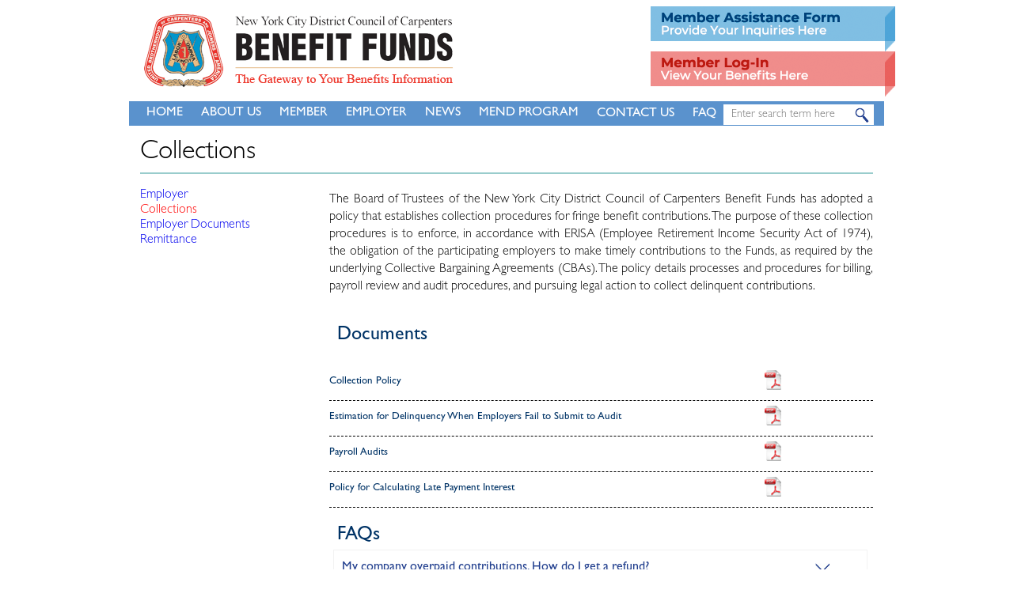

--- FILE ---
content_type: text/html; charset=UTF-8
request_url: https://nyccbf.com/employer/collections/
body_size: 17312
content:
<!DOCTYPE html PUBLIC "-//W3C//DTD XHTML 1.0 Strict//EN" "http://www.w3.org/TR/xhtml1/DTD/xhtml1-strict.dtd">
<html xmlns="http://www.w3.org/1999/xhtml" lang="en-US">

<head>
	<meta name="viewport" content="width=device-width, initial-scale=1.0, maximum-scale=1.0" />
    <meta name="google-site-verification" content="n4L5gfKbnvtIzrq36tOxrd87dLnmABCyM5FofMyzVHc" />
	<title>  Collections : The New York City District Council of Carpenters Benefit Funds</title>
    <meta charset="utf-8"/>
    <link rel="shortcut icon" href="images/favicon.png" />
	<meta http-equiv="Content-Type" content="text/html; charset=UTF-8" />
	<meta name="description" content="The Gateway to Your Benefits Information" />

	<title>Collections &#8211; The New York City District Council of Carpenters Benefit Funds</title>
	<link rel="pingback" href="https://nyccbf.org/xmlrpc.php" />

		<!-- CSS STARTS -->
<!-- 			<link rel="stylesheet" href="css/style.css" />
 -->			<link rel="stylesheet" href="/wp-content/themes/nycdcc/style.css">
 				<link rel="stylesheet" href="/wp-content/themes/nycdcc/css/style.css">
 				<link rel="stylesheet" href="/wp-content/themes/nycdcc/css/slider.css">	
                <link rel="stylesheet" href="/wp-content/themes/nycdcc/js/fancybox/source/jquery.fancybox.css" type="text/css" media="screen and (min-device-width:300px)" />			
		
		<!-- CSS ENDS -->
		<!--[if lt IE 9]>
			<script src="https://html5shiv.googlecode.com/svn/trunk/html5.js"></script>
            <style>
                .fancybox-overlay {
                    top: 0;
                    left: 0;
                    position: fixed;
                    display: none;
                    z-index: 8000;
                    min-height: 100%;
                    overflow: hidden;
                    min-width: 100%;
                    height: auto;
                    background: url('/wp-content/themes/nycdcc/css/fbbg.png');
                }
                .fancybox-wrap {
                    position: absolute;
                    background-color: #FFF;
                    top: 0;
                    left: 0;
                    z-index: 8020;
                }
            </style>
		<![endif]--> 
        
	<meta name='robots' content='max-image-preview:large' />
	<style>img:is([sizes="auto" i], [sizes^="auto," i]) { contain-intrinsic-size: 3000px 1500px }</style>
	<link rel='dns-prefetch' href='//nyccbf.org' />
<link rel='dns-prefetch' href='//maxcdn.bootstrapcdn.com' />
<script type="text/javascript">
/* <![CDATA[ */
window._wpemojiSettings = {"baseUrl":"https:\/\/s.w.org\/images\/core\/emoji\/16.0.1\/72x72\/","ext":".png","svgUrl":"https:\/\/s.w.org\/images\/core\/emoji\/16.0.1\/svg\/","svgExt":".svg","source":{"concatemoji":"https:\/\/nyccbf.org\/wp-includes\/js\/wp-emoji-release.min.js?ver=6.8.3"}};
/*! This file is auto-generated */
!function(s,n){var o,i,e;function c(e){try{var t={supportTests:e,timestamp:(new Date).valueOf()};sessionStorage.setItem(o,JSON.stringify(t))}catch(e){}}function p(e,t,n){e.clearRect(0,0,e.canvas.width,e.canvas.height),e.fillText(t,0,0);var t=new Uint32Array(e.getImageData(0,0,e.canvas.width,e.canvas.height).data),a=(e.clearRect(0,0,e.canvas.width,e.canvas.height),e.fillText(n,0,0),new Uint32Array(e.getImageData(0,0,e.canvas.width,e.canvas.height).data));return t.every(function(e,t){return e===a[t]})}function u(e,t){e.clearRect(0,0,e.canvas.width,e.canvas.height),e.fillText(t,0,0);for(var n=e.getImageData(16,16,1,1),a=0;a<n.data.length;a++)if(0!==n.data[a])return!1;return!0}function f(e,t,n,a){switch(t){case"flag":return n(e,"\ud83c\udff3\ufe0f\u200d\u26a7\ufe0f","\ud83c\udff3\ufe0f\u200b\u26a7\ufe0f")?!1:!n(e,"\ud83c\udde8\ud83c\uddf6","\ud83c\udde8\u200b\ud83c\uddf6")&&!n(e,"\ud83c\udff4\udb40\udc67\udb40\udc62\udb40\udc65\udb40\udc6e\udb40\udc67\udb40\udc7f","\ud83c\udff4\u200b\udb40\udc67\u200b\udb40\udc62\u200b\udb40\udc65\u200b\udb40\udc6e\u200b\udb40\udc67\u200b\udb40\udc7f");case"emoji":return!a(e,"\ud83e\udedf")}return!1}function g(e,t,n,a){var r="undefined"!=typeof WorkerGlobalScope&&self instanceof WorkerGlobalScope?new OffscreenCanvas(300,150):s.createElement("canvas"),o=r.getContext("2d",{willReadFrequently:!0}),i=(o.textBaseline="top",o.font="600 32px Arial",{});return e.forEach(function(e){i[e]=t(o,e,n,a)}),i}function t(e){var t=s.createElement("script");t.src=e,t.defer=!0,s.head.appendChild(t)}"undefined"!=typeof Promise&&(o="wpEmojiSettingsSupports",i=["flag","emoji"],n.supports={everything:!0,everythingExceptFlag:!0},e=new Promise(function(e){s.addEventListener("DOMContentLoaded",e,{once:!0})}),new Promise(function(t){var n=function(){try{var e=JSON.parse(sessionStorage.getItem(o));if("object"==typeof e&&"number"==typeof e.timestamp&&(new Date).valueOf()<e.timestamp+604800&&"object"==typeof e.supportTests)return e.supportTests}catch(e){}return null}();if(!n){if("undefined"!=typeof Worker&&"undefined"!=typeof OffscreenCanvas&&"undefined"!=typeof URL&&URL.createObjectURL&&"undefined"!=typeof Blob)try{var e="postMessage("+g.toString()+"("+[JSON.stringify(i),f.toString(),p.toString(),u.toString()].join(",")+"));",a=new Blob([e],{type:"text/javascript"}),r=new Worker(URL.createObjectURL(a),{name:"wpTestEmojiSupports"});return void(r.onmessage=function(e){c(n=e.data),r.terminate(),t(n)})}catch(e){}c(n=g(i,f,p,u))}t(n)}).then(function(e){for(var t in e)n.supports[t]=e[t],n.supports.everything=n.supports.everything&&n.supports[t],"flag"!==t&&(n.supports.everythingExceptFlag=n.supports.everythingExceptFlag&&n.supports[t]);n.supports.everythingExceptFlag=n.supports.everythingExceptFlag&&!n.supports.flag,n.DOMReady=!1,n.readyCallback=function(){n.DOMReady=!0}}).then(function(){return e}).then(function(){var e;n.supports.everything||(n.readyCallback(),(e=n.source||{}).concatemoji?t(e.concatemoji):e.wpemoji&&e.twemoji&&(t(e.twemoji),t(e.wpemoji)))}))}((window,document),window._wpemojiSettings);
/* ]]> */
</script>
<link rel='stylesheet' id='twb-open-sans-css' href='https://fonts.googleapis.com/css?family=Open+Sans%3A300%2C400%2C500%2C600%2C700%2C800&#038;display=swap&#038;ver=6.8.3' type='text/css' media='all' />
<link rel='stylesheet' id='twbbwg-global-css' href='https://nyccbf.org/wp-content/plugins/photo-gallery/booster/assets/css/global.css?ver=1.0.0' type='text/css' media='all' />
<link rel='stylesheet' id='sbi_styles-css' href='https://nyccbf.org/wp-content/plugins/instagram-feed/css/sbi-styles.min.css?ver=6.10.0' type='text/css' media='all' />
<style id='wp-emoji-styles-inline-css' type='text/css'>

	img.wp-smiley, img.emoji {
		display: inline !important;
		border: none !important;
		box-shadow: none !important;
		height: 1em !important;
		width: 1em !important;
		margin: 0 0.07em !important;
		vertical-align: -0.1em !important;
		background: none !important;
		padding: 0 !important;
	}
</style>
<link rel='stylesheet' id='wp-block-library-css' href='https://nyccbf.org/wp-includes/css/dist/block-library/style.min.css?ver=6.8.3' type='text/css' media='all' />
<style id='classic-theme-styles-inline-css' type='text/css'>
/*! This file is auto-generated */
.wp-block-button__link{color:#fff;background-color:#32373c;border-radius:9999px;box-shadow:none;text-decoration:none;padding:calc(.667em + 2px) calc(1.333em + 2px);font-size:1.125em}.wp-block-file__button{background:#32373c;color:#fff;text-decoration:none}
</style>
<style id='global-styles-inline-css' type='text/css'>
:root{--wp--preset--aspect-ratio--square: 1;--wp--preset--aspect-ratio--4-3: 4/3;--wp--preset--aspect-ratio--3-4: 3/4;--wp--preset--aspect-ratio--3-2: 3/2;--wp--preset--aspect-ratio--2-3: 2/3;--wp--preset--aspect-ratio--16-9: 16/9;--wp--preset--aspect-ratio--9-16: 9/16;--wp--preset--color--black: #000000;--wp--preset--color--cyan-bluish-gray: #abb8c3;--wp--preset--color--white: #ffffff;--wp--preset--color--pale-pink: #f78da7;--wp--preset--color--vivid-red: #cf2e2e;--wp--preset--color--luminous-vivid-orange: #ff6900;--wp--preset--color--luminous-vivid-amber: #fcb900;--wp--preset--color--light-green-cyan: #7bdcb5;--wp--preset--color--vivid-green-cyan: #00d084;--wp--preset--color--pale-cyan-blue: #8ed1fc;--wp--preset--color--vivid-cyan-blue: #0693e3;--wp--preset--color--vivid-purple: #9b51e0;--wp--preset--gradient--vivid-cyan-blue-to-vivid-purple: linear-gradient(135deg,rgba(6,147,227,1) 0%,rgb(155,81,224) 100%);--wp--preset--gradient--light-green-cyan-to-vivid-green-cyan: linear-gradient(135deg,rgb(122,220,180) 0%,rgb(0,208,130) 100%);--wp--preset--gradient--luminous-vivid-amber-to-luminous-vivid-orange: linear-gradient(135deg,rgba(252,185,0,1) 0%,rgba(255,105,0,1) 100%);--wp--preset--gradient--luminous-vivid-orange-to-vivid-red: linear-gradient(135deg,rgba(255,105,0,1) 0%,rgb(207,46,46) 100%);--wp--preset--gradient--very-light-gray-to-cyan-bluish-gray: linear-gradient(135deg,rgb(238,238,238) 0%,rgb(169,184,195) 100%);--wp--preset--gradient--cool-to-warm-spectrum: linear-gradient(135deg,rgb(74,234,220) 0%,rgb(151,120,209) 20%,rgb(207,42,186) 40%,rgb(238,44,130) 60%,rgb(251,105,98) 80%,rgb(254,248,76) 100%);--wp--preset--gradient--blush-light-purple: linear-gradient(135deg,rgb(255,206,236) 0%,rgb(152,150,240) 100%);--wp--preset--gradient--blush-bordeaux: linear-gradient(135deg,rgb(254,205,165) 0%,rgb(254,45,45) 50%,rgb(107,0,62) 100%);--wp--preset--gradient--luminous-dusk: linear-gradient(135deg,rgb(255,203,112) 0%,rgb(199,81,192) 50%,rgb(65,88,208) 100%);--wp--preset--gradient--pale-ocean: linear-gradient(135deg,rgb(255,245,203) 0%,rgb(182,227,212) 50%,rgb(51,167,181) 100%);--wp--preset--gradient--electric-grass: linear-gradient(135deg,rgb(202,248,128) 0%,rgb(113,206,126) 100%);--wp--preset--gradient--midnight: linear-gradient(135deg,rgb(2,3,129) 0%,rgb(40,116,252) 100%);--wp--preset--font-size--small: 13px;--wp--preset--font-size--medium: 20px;--wp--preset--font-size--large: 36px;--wp--preset--font-size--x-large: 42px;--wp--preset--spacing--20: 0.44rem;--wp--preset--spacing--30: 0.67rem;--wp--preset--spacing--40: 1rem;--wp--preset--spacing--50: 1.5rem;--wp--preset--spacing--60: 2.25rem;--wp--preset--spacing--70: 3.38rem;--wp--preset--spacing--80: 5.06rem;--wp--preset--shadow--natural: 6px 6px 9px rgba(0, 0, 0, 0.2);--wp--preset--shadow--deep: 12px 12px 50px rgba(0, 0, 0, 0.4);--wp--preset--shadow--sharp: 6px 6px 0px rgba(0, 0, 0, 0.2);--wp--preset--shadow--outlined: 6px 6px 0px -3px rgba(255, 255, 255, 1), 6px 6px rgba(0, 0, 0, 1);--wp--preset--shadow--crisp: 6px 6px 0px rgba(0, 0, 0, 1);}:where(.is-layout-flex){gap: 0.5em;}:where(.is-layout-grid){gap: 0.5em;}body .is-layout-flex{display: flex;}.is-layout-flex{flex-wrap: wrap;align-items: center;}.is-layout-flex > :is(*, div){margin: 0;}body .is-layout-grid{display: grid;}.is-layout-grid > :is(*, div){margin: 0;}:where(.wp-block-columns.is-layout-flex){gap: 2em;}:where(.wp-block-columns.is-layout-grid){gap: 2em;}:where(.wp-block-post-template.is-layout-flex){gap: 1.25em;}:where(.wp-block-post-template.is-layout-grid){gap: 1.25em;}.has-black-color{color: var(--wp--preset--color--black) !important;}.has-cyan-bluish-gray-color{color: var(--wp--preset--color--cyan-bluish-gray) !important;}.has-white-color{color: var(--wp--preset--color--white) !important;}.has-pale-pink-color{color: var(--wp--preset--color--pale-pink) !important;}.has-vivid-red-color{color: var(--wp--preset--color--vivid-red) !important;}.has-luminous-vivid-orange-color{color: var(--wp--preset--color--luminous-vivid-orange) !important;}.has-luminous-vivid-amber-color{color: var(--wp--preset--color--luminous-vivid-amber) !important;}.has-light-green-cyan-color{color: var(--wp--preset--color--light-green-cyan) !important;}.has-vivid-green-cyan-color{color: var(--wp--preset--color--vivid-green-cyan) !important;}.has-pale-cyan-blue-color{color: var(--wp--preset--color--pale-cyan-blue) !important;}.has-vivid-cyan-blue-color{color: var(--wp--preset--color--vivid-cyan-blue) !important;}.has-vivid-purple-color{color: var(--wp--preset--color--vivid-purple) !important;}.has-black-background-color{background-color: var(--wp--preset--color--black) !important;}.has-cyan-bluish-gray-background-color{background-color: var(--wp--preset--color--cyan-bluish-gray) !important;}.has-white-background-color{background-color: var(--wp--preset--color--white) !important;}.has-pale-pink-background-color{background-color: var(--wp--preset--color--pale-pink) !important;}.has-vivid-red-background-color{background-color: var(--wp--preset--color--vivid-red) !important;}.has-luminous-vivid-orange-background-color{background-color: var(--wp--preset--color--luminous-vivid-orange) !important;}.has-luminous-vivid-amber-background-color{background-color: var(--wp--preset--color--luminous-vivid-amber) !important;}.has-light-green-cyan-background-color{background-color: var(--wp--preset--color--light-green-cyan) !important;}.has-vivid-green-cyan-background-color{background-color: var(--wp--preset--color--vivid-green-cyan) !important;}.has-pale-cyan-blue-background-color{background-color: var(--wp--preset--color--pale-cyan-blue) !important;}.has-vivid-cyan-blue-background-color{background-color: var(--wp--preset--color--vivid-cyan-blue) !important;}.has-vivid-purple-background-color{background-color: var(--wp--preset--color--vivid-purple) !important;}.has-black-border-color{border-color: var(--wp--preset--color--black) !important;}.has-cyan-bluish-gray-border-color{border-color: var(--wp--preset--color--cyan-bluish-gray) !important;}.has-white-border-color{border-color: var(--wp--preset--color--white) !important;}.has-pale-pink-border-color{border-color: var(--wp--preset--color--pale-pink) !important;}.has-vivid-red-border-color{border-color: var(--wp--preset--color--vivid-red) !important;}.has-luminous-vivid-orange-border-color{border-color: var(--wp--preset--color--luminous-vivid-orange) !important;}.has-luminous-vivid-amber-border-color{border-color: var(--wp--preset--color--luminous-vivid-amber) !important;}.has-light-green-cyan-border-color{border-color: var(--wp--preset--color--light-green-cyan) !important;}.has-vivid-green-cyan-border-color{border-color: var(--wp--preset--color--vivid-green-cyan) !important;}.has-pale-cyan-blue-border-color{border-color: var(--wp--preset--color--pale-cyan-blue) !important;}.has-vivid-cyan-blue-border-color{border-color: var(--wp--preset--color--vivid-cyan-blue) !important;}.has-vivid-purple-border-color{border-color: var(--wp--preset--color--vivid-purple) !important;}.has-vivid-cyan-blue-to-vivid-purple-gradient-background{background: var(--wp--preset--gradient--vivid-cyan-blue-to-vivid-purple) !important;}.has-light-green-cyan-to-vivid-green-cyan-gradient-background{background: var(--wp--preset--gradient--light-green-cyan-to-vivid-green-cyan) !important;}.has-luminous-vivid-amber-to-luminous-vivid-orange-gradient-background{background: var(--wp--preset--gradient--luminous-vivid-amber-to-luminous-vivid-orange) !important;}.has-luminous-vivid-orange-to-vivid-red-gradient-background{background: var(--wp--preset--gradient--luminous-vivid-orange-to-vivid-red) !important;}.has-very-light-gray-to-cyan-bluish-gray-gradient-background{background: var(--wp--preset--gradient--very-light-gray-to-cyan-bluish-gray) !important;}.has-cool-to-warm-spectrum-gradient-background{background: var(--wp--preset--gradient--cool-to-warm-spectrum) !important;}.has-blush-light-purple-gradient-background{background: var(--wp--preset--gradient--blush-light-purple) !important;}.has-blush-bordeaux-gradient-background{background: var(--wp--preset--gradient--blush-bordeaux) !important;}.has-luminous-dusk-gradient-background{background: var(--wp--preset--gradient--luminous-dusk) !important;}.has-pale-ocean-gradient-background{background: var(--wp--preset--gradient--pale-ocean) !important;}.has-electric-grass-gradient-background{background: var(--wp--preset--gradient--electric-grass) !important;}.has-midnight-gradient-background{background: var(--wp--preset--gradient--midnight) !important;}.has-small-font-size{font-size: var(--wp--preset--font-size--small) !important;}.has-medium-font-size{font-size: var(--wp--preset--font-size--medium) !important;}.has-large-font-size{font-size: var(--wp--preset--font-size--large) !important;}.has-x-large-font-size{font-size: var(--wp--preset--font-size--x-large) !important;}
:where(.wp-block-post-template.is-layout-flex){gap: 1.25em;}:where(.wp-block-post-template.is-layout-grid){gap: 1.25em;}
:where(.wp-block-columns.is-layout-flex){gap: 2em;}:where(.wp-block-columns.is-layout-grid){gap: 2em;}
:root :where(.wp-block-pullquote){font-size: 1.5em;line-height: 1.6;}
</style>
<link rel='stylesheet' id='ctf_styles-css' href='https://nyccbf.org/wp-content/plugins/custom-twitter-feeds/css/ctf-styles.min.css?ver=2.3.1' type='text/css' media='all' />
<link rel='stylesheet' id='fb-widget-frontend-style-css' href='https://nyccbf.org/wp-content/plugins/facebook-pagelike-widget/assets/css/style.css?ver=1.0.0' type='text/css' media='all' />
<link rel='stylesheet' id='bwg_fonts-css' href='https://nyccbf.org/wp-content/plugins/photo-gallery/css/bwg-fonts/fonts.css?ver=0.0.1' type='text/css' media='all' />
<link rel='stylesheet' id='sumoselect-css' href='https://nyccbf.org/wp-content/plugins/photo-gallery/css/sumoselect.min.css?ver=3.4.6' type='text/css' media='all' />
<link rel='stylesheet' id='mCustomScrollbar-css' href='https://nyccbf.org/wp-content/plugins/photo-gallery/css/jquery.mCustomScrollbar.min.css?ver=3.1.5' type='text/css' media='all' />
<link rel='stylesheet' id='bwg_frontend-css' href='https://nyccbf.org/wp-content/plugins/photo-gallery/css/styles.min.css?ver=1.8.37' type='text/css' media='all' />
<link rel='stylesheet' id='cff-css' href='https://nyccbf.org/wp-content/plugins/custom-facebook-feed/assets/css/cff-style.min.css?ver=4.3.4' type='text/css' media='all' />
<link rel='stylesheet' id='sb-font-awesome-css' href='https://maxcdn.bootstrapcdn.com/font-awesome/4.7.0/css/font-awesome.min.css?ver=6.8.3' type='text/css' media='all' />
<link rel='stylesheet' id='wp-pagenavi-css' href='https://nyccbf.org/wp-content/plugins/wp-pagenavi/pagenavi-css.css?ver=2.70' type='text/css' media='all' />
<link rel='stylesheet' id='tablepress-default-css' href='https://nyccbf.org/wp-content/plugins/tablepress/css/build/default.css?ver=3.2.6' type='text/css' media='all' />
<link rel='stylesheet' id='js_composer_front-css' href='https://nyccbf.org/wp-content/plugins/js_composer/assets/css/js_composer.min.css?ver=8.7.2' type='text/css' media='all' />
<link rel='stylesheet' id='js_composer_custom_css-css' href='//nyccbf.org/wp-content/uploads/js_composer/custom.css?ver=8.7.2' type='text/css' media='all' />
<script type="text/javascript" src="https://nyccbf.org/wp-includes/js/jquery/jquery.min.js?ver=3.7.1" id="jquery-core-js"></script>
<script type="text/javascript" src="https://nyccbf.org/wp-includes/js/jquery/jquery-migrate.min.js?ver=3.4.1" id="jquery-migrate-js"></script>
<script type="text/javascript" src="https://nyccbf.org/wp-content/plugins/photo-gallery/booster/assets/js/circle-progress.js?ver=1.2.2" id="twbbwg-circle-js"></script>
<script type="text/javascript" id="twbbwg-global-js-extra">
/* <![CDATA[ */
var twb = {"nonce":"8fa97f3a04","ajax_url":"https:\/\/nyccbf.org\/wp-admin\/admin-ajax.php","plugin_url":"https:\/\/nyccbf.org\/wp-content\/plugins\/photo-gallery\/booster","href":"https:\/\/nyccbf.org\/wp-admin\/admin.php?page=twbbwg_photo-gallery"};
var twb = {"nonce":"8fa97f3a04","ajax_url":"https:\/\/nyccbf.org\/wp-admin\/admin-ajax.php","plugin_url":"https:\/\/nyccbf.org\/wp-content\/plugins\/photo-gallery\/booster","href":"https:\/\/nyccbf.org\/wp-admin\/admin.php?page=twbbwg_photo-gallery"};
/* ]]> */
</script>
<script type="text/javascript" src="https://nyccbf.org/wp-content/plugins/photo-gallery/booster/assets/js/global.js?ver=1.0.0" id="twbbwg-global-js"></script>
<script type="text/javascript" src="https://nyccbf.org/wp-content/plugins/photo-gallery/js/jquery.sumoselect.min.js?ver=3.4.6" id="sumoselect-js"></script>
<script type="text/javascript" src="https://nyccbf.org/wp-content/plugins/photo-gallery/js/tocca.min.js?ver=2.0.9" id="bwg_mobile-js"></script>
<script type="text/javascript" src="https://nyccbf.org/wp-content/plugins/photo-gallery/js/jquery.mCustomScrollbar.concat.min.js?ver=3.1.5" id="mCustomScrollbar-js"></script>
<script type="text/javascript" src="https://nyccbf.org/wp-content/plugins/photo-gallery/js/jquery.fullscreen.min.js?ver=0.6.0" id="jquery-fullscreen-js"></script>
<script type="text/javascript" id="bwg_frontend-js-extra">
/* <![CDATA[ */
var bwg_objectsL10n = {"bwg_field_required":"field is required.","bwg_mail_validation":"This is not a valid email address.","bwg_search_result":"There are no images matching your search.","bwg_select_tag":"Select Tag","bwg_order_by":"Order By","bwg_search":"Search","bwg_show_ecommerce":"Show Ecommerce","bwg_hide_ecommerce":"Hide Ecommerce","bwg_show_comments":"Show Comments","bwg_hide_comments":"Hide Comments","bwg_restore":"Restore","bwg_maximize":"Maximize","bwg_fullscreen":"Fullscreen","bwg_exit_fullscreen":"Exit Fullscreen","bwg_search_tag":"SEARCH...","bwg_tag_no_match":"No tags found","bwg_all_tags_selected":"All tags selected","bwg_tags_selected":"tags selected","play":"Play","pause":"Pause","is_pro":"","bwg_play":"Play","bwg_pause":"Pause","bwg_hide_info":"Hide info","bwg_show_info":"Show info","bwg_hide_rating":"Hide rating","bwg_show_rating":"Show rating","ok":"Ok","cancel":"Cancel","select_all":"Select all","lazy_load":"0","lazy_loader":"https:\/\/nyccbf.org\/wp-content\/plugins\/photo-gallery\/images\/ajax_loader.png","front_ajax":"0","bwg_tag_see_all":"see all tags","bwg_tag_see_less":"see less tags"};
/* ]]> */
</script>
<script type="text/javascript" src="https://nyccbf.org/wp-content/plugins/photo-gallery/js/scripts.min.js?ver=1.8.37" id="bwg_frontend-js"></script>
<script></script><link rel="https://api.w.org/" href="https://nyccbf.org/wp-json/" /><link rel="alternate" title="JSON" type="application/json" href="https://nyccbf.org/wp-json/wp/v2/pages/703" /><link rel="EditURI" type="application/rsd+xml" title="RSD" href="https://nyccbf.org/xmlrpc.php?rsd" />
<meta name="generator" content="WordPress 6.8.3" />
<link rel="canonical" href="https://nyccbf.org/employer/collections/" />
<link rel='shortlink' href='https://nyccbf.org/?p=703' />
<link rel="alternate" title="oEmbed (JSON)" type="application/json+oembed" href="https://nyccbf.org/wp-json/oembed/1.0/embed?url=https%3A%2F%2Fnyccbf.org%2Femployer%2Fcollections%2F" />
<link rel="alternate" title="oEmbed (XML)" type="text/xml+oembed" href="https://nyccbf.org/wp-json/oembed/1.0/embed?url=https%3A%2F%2Fnyccbf.org%2Femployer%2Fcollections%2F&#038;format=xml" />
        <script>
            var errorQueue = [];
            let timeout;

            var errorMessage = '';


            function isBot() {
                const bots = ['crawler', 'spider', 'baidu', 'duckduckgo', 'bot', 'googlebot', 'bingbot', 'facebook', 'slurp', 'twitter', 'yahoo'];
                const userAgent = navigator.userAgent.toLowerCase();
                return bots.some(bot => userAgent.includes(bot));
            }

            /*
            window.onerror = function(msg, url, line) {
            // window.addEventListener('error', function(event) {
                console.error("Linha 600");

                var errorMessage = [
                    'Message: ' + msg,
                    'URL: ' + url,
                    'Line: ' + line
                ].join(' - ');
                */


            // Captura erros síncronos e alguns assíncronos
            window.addEventListener('error', function(event) {
                var msg = event.message;
                if (msg === "Script error.") {
                    console.error("Script error detected - maybe problem cross-origin");
                    return;
                }
                errorMessage = [
                    'Message: ' + msg,
                    'URL: ' + event.filename,
                    'Line: ' + event.lineno
                ].join(' - ');
                if (isBot()) {
                    return;
                }
                errorQueue.push(errorMessage);
                handleErrorQueue();
            });

            // Captura rejeições de promessas
            window.addEventListener('unhandledrejection', function(event) {
                errorMessage = 'Promise Rejection: ' + (event.reason || 'Unknown reason');
                if (isBot()) {
                    return;
                }
                errorQueue.push(errorMessage);
                handleErrorQueue();
            });

            // Função auxiliar para gerenciar a fila de erros
            function handleErrorQueue() {
                if (errorQueue.length >= 5) {
                    sendErrorsToServer();
                } else {
                    clearTimeout(timeout);
                    timeout = setTimeout(sendErrorsToServer, 5000);
                }
            }





            function sendErrorsToServer() {
                if (errorQueue.length > 0) {
                    var message;
                    if (errorQueue.length === 1) {
                        // Se houver apenas um erro, mantenha o formato atual
                        message = errorQueue[0];
                    } else {
                        // Se houver múltiplos erros, use quebras de linha para separá-los
                        message = errorQueue.join('\n\n');
                    }
                    var xhr = new XMLHttpRequest();
                    var nonce = '4fae180d4c';
                    var ajaxurl = 'https://nyccbf.org/wp-admin/admin-ajax.php?action=bill_minozzi_js_error_catched&_wpnonce=4fae180d4c';
                    xhr.open('POST', encodeURI(ajaxurl));
                    xhr.setRequestHeader('Content-Type', 'application/x-www-form-urlencoded');
                    xhr.onload = function() {
                        if (xhr.status === 200) {
                            // console.log('Success:', xhr.responseText);
                        } else {
                            console.log('Error:', xhr.status);
                        }
                    };
                    xhr.onerror = function() {
                        console.error('Request failed');
                    };
                    xhr.send('action=bill_minozzi_js_error_catched&_wpnonce=' + nonce + '&bill_js_error_catched=' + encodeURIComponent(message));
                    errorQueue = []; // Limpa a fila de erros após o envio
                }
            }

            function sendErrorsToServer() {
                if (errorQueue.length > 0) {
                    var message = errorQueue.join(' | ');
                    //console.error(message);
                    var xhr = new XMLHttpRequest();
                    var nonce = '4fae180d4c';
                    var ajaxurl = 'https://nyccbf.org/wp-admin/admin-ajax.php?action=bill_minozzi_js_error_catched&_wpnonce=4fae180d4c'; // No need to esc_js here
                    xhr.open('POST', encodeURI(ajaxurl));
                    xhr.setRequestHeader('Content-Type', 'application/x-www-form-urlencoded');
                    xhr.onload = function() {
                        if (xhr.status === 200) {
                            //console.log('Success:::', xhr.responseText);
                        } else {
                            console.log('Error:', xhr.status);
                        }
                    };
                    xhr.onerror = function() {
                        console.error('Request failed');
                    };
                    xhr.send('action=bill_minozzi_js_error_catched&_wpnonce=' + nonce + '&bill_js_error_catched=' + encodeURIComponent(message));
                    errorQueue = []; // Clear the error queue after sending
                }
            }

            function sendErrorsToServer() {
                if (errorQueue.length > 0) {
                    var message = errorQueue.join('\n\n'); // Usa duas quebras de linha como separador
                    var xhr = new XMLHttpRequest();
                    var nonce = '4fae180d4c';
                    var ajaxurl = 'https://nyccbf.org/wp-admin/admin-ajax.php?action=bill_minozzi_js_error_catched&_wpnonce=4fae180d4c';
                    xhr.open('POST', encodeURI(ajaxurl));
                    xhr.setRequestHeader('Content-Type', 'application/x-www-form-urlencoded');
                    xhr.onload = function() {
                        if (xhr.status === 200) {
                            // console.log('Success:', xhr.responseText);
                        } else {
                            console.log('Error:', xhr.status);
                        }
                    };
                    xhr.onerror = function() {
                        console.error('Request failed');
                    };
                    xhr.send('action=bill_minozzi_js_error_catched&_wpnonce=' + nonce + '&bill_js_error_catched=' + encodeURIComponent(message));
                    errorQueue = []; // Limpa a fila de erros após o envio
                }
            }
            window.addEventListener('beforeunload', sendErrorsToServer);
        </script>
<meta name="generator" content="Powered by WPBakery Page Builder - drag and drop page builder for WordPress."/>
<style data-type="vc_custom-css">.custom-container {
    width: 956px;
    margin: 0 auto;
    float: none;
}
.newsbox {
    background-color: #FFF;
    padding: 15px 5px 15px;
    clear: both;
    margin-bottom: 20px;
    font-family: 'GS_L' !important;
}
.news-sub-nav {
    padding-bottom: 15px;
    float: left;
    width: 100%;
    margin-bottom: 15px;
    border-bottom: 2px solid #5a92cd;
    margin-top: 20px;
    font-size: 16px;
    text-align:center;
}
#menu-member li {
    float: none;
    width: 100%;
}
.current-menu-item a {
    color: red !important;
}
.news-sub-nav ul {
    text-align:center;
    float:nonr;
    margin:0 auto;
}
.news-sub-nav ul li {
    border-right: 1px solid #003366;
    line-height: 16px;
    display: inline-block;
    float: none;
}
.news-sub-nav ul li:last-child {
    border-right: none;
}
.news-sub-nav ul li a {
    padding: 0 20px;
    font-weight: 800;
    color: #003366;
}
.news-sub-nav ul li a:hover {
    text-decoration:none;
}
.newsbox h2{
    padding-bottom:3px;
    border-bottom: 1px solid #5a92cd;
    margin-bottom:3px;
}
.newsbox .date{
    color:#333333;
}
#map {
    width: 100%;
    height: 350px;
    margin-left: 0;
}
.contact_aricle {
    width: 282px;
    height: 200px;
    padding: 0px 10px 0 22px;
    float: left;
    background-image: none;
    font-size: .9em;
    border-right: 2px solid #5a92cd;
    margin-bottom: 30px;
}
.contact_aricle p {
    margin-bottom: 10px;
    font-family: 'GS_L';
    font-size: 14px;
    color: #003366;
}
.contact_aricle p a {
     color: #003366;
}
#inner-header-image .vc_column-inner {
    padding: 0;
}
.widgettitle {
    font-weight: bolder;
    font-size: 20px;
    margin-bottom: 20px;
}
p {
    color: #000;
    margin: 12px 0;
}
.sub-menu {
    padding-left: 16px;
}
.sub-menu a {
    font-size: 14px;
}
.answer div {
    color: #000;
}
.widget-sidebar-member {
    float: left;
    width: 100%;
    margin-top: 40px;
}
.widget-sidebar-member p {
    font-size: 14px;
    color: #003366;
}
.title {
    font-size: 1.5em;
    font-family: "GS";
    padding-left: 10px;
}
.vc_custom_heading {
    border-bottom: 2px solid #99cccc;
    font-size: 34px !important;
    margin-top: 0 !important;
    color: #000 !important;
    margin-bottom:20px;
}
h2 {
    font-size: 22px !important;
}
h5 {
    font-size: 11px !important;
    margin-top: 30px;
    float: left;
    margin-bottom: 30px !important;
}
#menu-compliance li:first-child a {
    font-weight: 900;
    font-size: 22px;
}
body{
    overflow-x:hidden;
}</style><meta name="generator" content="Powered by Slider Revolution 6.7.35 - responsive, Mobile-Friendly Slider Plugin for WordPress with comfortable drag and drop interface." />
<link rel="icon" href="https://nyccbf.org/wp-content/uploads/2025/07/nycc-fav.png" sizes="32x32" />
<link rel="icon" href="https://nyccbf.org/wp-content/uploads/2025/07/nycc-fav.png" sizes="192x192" />
<link rel="apple-touch-icon" href="https://nyccbf.org/wp-content/uploads/2025/07/nycc-fav.png" />
<meta name="msapplication-TileImage" content="https://nyccbf.org/wp-content/uploads/2025/07/nycc-fav.png" />
<script>function setREVStartSize(e){
			//window.requestAnimationFrame(function() {
				window.RSIW = window.RSIW===undefined ? window.innerWidth : window.RSIW;
				window.RSIH = window.RSIH===undefined ? window.innerHeight : window.RSIH;
				try {
					var pw = document.getElementById(e.c).parentNode.offsetWidth,
						newh;
					pw = pw===0 || isNaN(pw) || (e.l=="fullwidth" || e.layout=="fullwidth") ? window.RSIW : pw;
					e.tabw = e.tabw===undefined ? 0 : parseInt(e.tabw);
					e.thumbw = e.thumbw===undefined ? 0 : parseInt(e.thumbw);
					e.tabh = e.tabh===undefined ? 0 : parseInt(e.tabh);
					e.thumbh = e.thumbh===undefined ? 0 : parseInt(e.thumbh);
					e.tabhide = e.tabhide===undefined ? 0 : parseInt(e.tabhide);
					e.thumbhide = e.thumbhide===undefined ? 0 : parseInt(e.thumbhide);
					e.mh = e.mh===undefined || e.mh=="" || e.mh==="auto" ? 0 : parseInt(e.mh,0);
					if(e.layout==="fullscreen" || e.l==="fullscreen")
						newh = Math.max(e.mh,window.RSIH);
					else{
						e.gw = Array.isArray(e.gw) ? e.gw : [e.gw];
						for (var i in e.rl) if (e.gw[i]===undefined || e.gw[i]===0) e.gw[i] = e.gw[i-1];
						e.gh = e.el===undefined || e.el==="" || (Array.isArray(e.el) && e.el.length==0)? e.gh : e.el;
						e.gh = Array.isArray(e.gh) ? e.gh : [e.gh];
						for (var i in e.rl) if (e.gh[i]===undefined || e.gh[i]===0) e.gh[i] = e.gh[i-1];
											
						var nl = new Array(e.rl.length),
							ix = 0,
							sl;
						e.tabw = e.tabhide>=pw ? 0 : e.tabw;
						e.thumbw = e.thumbhide>=pw ? 0 : e.thumbw;
						e.tabh = e.tabhide>=pw ? 0 : e.tabh;
						e.thumbh = e.thumbhide>=pw ? 0 : e.thumbh;
						for (var i in e.rl) nl[i] = e.rl[i]<window.RSIW ? 0 : e.rl[i];
						sl = nl[0];
						for (var i in nl) if (sl>nl[i] && nl[i]>0) { sl = nl[i]; ix=i;}
						var m = pw>(e.gw[ix]+e.tabw+e.thumbw) ? 1 : (pw-(e.tabw+e.thumbw)) / (e.gw[ix]);
						newh =  (e.gh[ix] * m) + (e.tabh + e.thumbh);
					}
					var el = document.getElementById(e.c);
					if (el!==null && el) el.style.height = newh+"px";
					el = document.getElementById(e.c+"_wrapper");
					if (el!==null && el) {
						el.style.height = newh+"px";
						el.style.display = "block";
					}
				} catch(e){
					console.log("Failure at Presize of Slider:" + e)
				}
			//});
		  };</script>
		<style type="text/css" id="wp-custom-css">
			.vc_column-inner ul {
	margin: .5em 0;
}
.allonesocial {
  z-index: 10;
  position: relative;
}
.vc_column-inner ul li {
	list-style-type: disc !important;
	margin-left: 2em;
	margin-top: .5em;
	float: none;
}
.popupcust .visible-desktop {
    display: block !important;
}
.footer_social li a[alt="Twitter"] {
  display: none !important;
}
.responsive-tabs .responsive-tabs__list__item {
  background: transparent;
  border: 1px solid transparent;
    border-top-color: transparent;
    border-right-color: transparent;
    border-bottom-color: transparent;
    border-bottom-style: solid;
    border-bottom-width: 1px;
    border-left-color: transparent;
  border-bottom: none;
    border-bottom-color: currentcolor;
  -webkit-border-top-left-radius: 3px;
  -webkit-border-top-right-radius: 3px;
  -moz-border-radius-topleft: 3px;
  -moz-border-radius-topright: 3px;
  border-top-left-radius: 3px;
  border-top-right-radius: 3px;
  color: #999;
  font-size: 18px;
  line-height: 19px;
  text-transform: inherit;
  margin: 1px 12px 0 0;
    margin-top: 1px;
    margin-right: 12px;
  padding: 10px 12px 10px;
  white-space: nowrap;
  float: left;
  -webkit-user-select: none;
  -moz-user-select: none;
  -ms-user-select: none;
  user-select: none;
}
.responsive-tabs .responsive-tabs__list__item--active, .responsive-tabs .responsive-tabs__list__item--active:hover {
  background: #fff;
  border-color: #ddd;
  color: #666;
  padding-bottom: 11px;
  margin-top: 0;
  position: relative;
  top: 1px;
}
.vc_column-inner .widget_nav_menu ul li,
.about-sub-nav ul li {
    list-style-type: none !important;
	margin: 0;
	text-indent: 0;
}
.responsive-tabs__list__item.responsive-tabs__list__item--active {
  color: #000 !important;
}
.popupcust {
  z-index: 99;
}
.responsive-tabs__list li {
  margin-right: 0px !important;
}
.responsive-tabs__list__item {
  color: #fff !important;
}
.homepage-social-container .wpb_revslider_element {
  margin-bottom: 0px;
}
 .responsive-tabs__panel {
  min-height: 350px !important;
  max-height: 350px !important;
  height: 100%;
}
.fts-twitter-backg-image, .fts-twitter-backg-image img {
  margin: 0 !important;
  padding: 0 !important;
  position: relative;
  z-index: 0;
}
h2, h3, h4 {
	margin: .4em 0;
	font-weight: bold;
}

h1 {
	font-weight: normal !important;
}

h3 {
	font-size: 1.1em !important;
}

.about-sub-nav ul li {
	display: inline;
}

p {
	margin: 12px 0 !important;
}

img.alignright {float:right; margin:0 0 1em 1em}
img.alignleft {float:left; margin:0 1em 1em 0}
img.aligncenter {display: block; margin-left: auto; margin-right: auto}
@media only screen and (max-width: 667px){
	div#home-first-section {
  width: 100% !important;
  float: left;
  padding: 32px;
  margin: 0 auto !important;
  position: relative;
  z-index: 99999;
}
	div#home-first-section.vc_row > .vc_col-sm-4 {
  width: 95% !important;
  margin: 6px !important;
  float: left;
}
}		</style>
		<style type="text/css" data-type="vc_shortcodes-default-css">.vc_do_custom_heading{margin-bottom:0.625rem;margin-top:0;}</style><style type="text/css" data-type="vc_shortcodes-custom-css">.vc_custom_1518366525376{margin-top: 1em !important;}</style><noscript><style> .wpb_animate_when_almost_visible { opacity: 1; }</style></noscript>    
	<!--<script type="text/javascript" src="https://cdns.benefitfocus.com/netstorage/platform/static/js/mediaplayer/5.x/jwplayer.js"></script>-->
    
        <link rel="stylesheet" href="/wp-content/themes/nycdcc/css/mobile/style.css" />
    <link rel="stylesheet" href="/wp-content/themes/nycdcc/css/mobile/style_320.css"  />
    <link rel="stylesheet" href="/wp-content/themes/nycdcc/css/mobile/style_480.css" />
    <link rel="stylesheet" href="/wp-content/themes/nycdcc/css/mobile/style_768.css" />
    <link rel="stylesheet" href="/wp-content/themes/nycdcc/css/mobile/slider.css" />
    </head>
<body class="postid703">
<div id="fb-root"></div>
<script>
(function(d, s, id) {
  var js, fjs = d.getElementsByTagName(s)[0];
  if (d.getElementById(id)) return;
  js = d.createElement(s); js.id = id;
  js.src = "//connect.facebook.net/en_US/all.js#xfbml=1&appId=113798946977";
  fjs.parentNode.insertBefore(js, fjs);
}(document, 'script', 'facebook-jssdk'));
</script>

		<div class="wrap ">
            
			<!-- HEADER STARTS -->
			<header class="visible-desktop">
                <div id="header_left">
                    <a href="https://nyccbf.org"><img src="https://nyccbf.org/wp-content/themes/nycdcc/images/logo.png" alt="Benefit Funds" id="logo" /></a>
                </div>
                <div class="translation">
<style type="text/css">
<!--

.prisna-gwt-align-left {
	text-align: left !important;
}
.prisna-gwt-align-right {
	text-align: right !important;
}



body {
	top: 0 !important;
}
.goog-te-banner-frame {
	display: none !important;
	visibility: hidden !important;
}

#goog-gt-tt,
.goog-tooltip,
.goog-tooltip:hover {
	display: none !important;
}
.goog-text-highlight {
	background-color: transparent !important;
	border: none !important;
	box-shadow: none !important;
}
.translated-rtl font,
.translated-ltr font {
	background-color: transparent !important;
	box-shadow: none !important;
	box-sizing: border-box !important;
	-webkit-box-sizing: border-box !important;
	-moz-box-sizing: border-box !important;
}

-->
</style>



<div id="google_translate_element" class="prisna-gwt-align-left"></div>
<script type="text/javascript">
/*<![CDATA[*/
function initializeGoogleTranslateElement() {
	new google.translate.TranslateElement({
		pageLanguage: "en",
		layout: google.translate.TranslateElement.InlineLayout.SIMPLE,
		includedLanguages: "es"
	}, "google_translate_element");
}
/*]]>*/
</script>
<script type="text/javascript" src="//translate.google.com/translate_a/element.js?cb=initializeGoogleTranslateElement"></script></div>                
                <div id="header_right">
                    <a href="/member-survey/"><img src="https://nyccbf.org/wp-content/themes/nycdcc/images/but-member-survey.png" alt="Member Survey" style="float: left;" /></a>
                					<!-- Default version -->
					<a href="/login-here/"><img src="https://nyccbf.org/wp-content/themes/nycdcc/images/but-manage-benefits.png" alt="Member Login" /></a>
				                </div>
            </header>
			<!-- HEADER ENDS -->
			
			<header class="visible-mobile">				
            					<div class="mob-logo"><a href="/"><img id="logo" src="https://nyccbf.org/wp-content/themes/nycdcc/images/mobile/logo.jpg" alt="" /></a></div>
                <div id="header_right">
                    <a href="/member-survey/"><img src="/wp-content/themes/nycdcc/images/but-member-survey.png" alt="Member Survey" style="float: left;"></a>
                                    <a href="/member-login/"><img src="/wp-content/themes/nycdcc/images/but-manage-benefits.png" alt="Member Login"></a>
                                </div>
				<!--<img id="show_search" class="opacity" src="https://nyccbf.org/wp-content/themes/nycdcc/images/mobile/search.jpg" alt="Search" />-->
				<div class="clear"></div>
				<ul id="nav_menu">
					<!-- <li><a href="/?m=desktop" target="_blank">Visit Full Site</a></li> -->
					<li><a class="nav_li_a" href="/about-us">About Us</a></li>
					<li><a class="nav_li_a" href="/member">Member</a></li>
					<li><a class="nav_li_a" href="/employer">Employer</a></li>
					<li><a class="nav_li_a" href="/news-media/news/">NEWS & MEDIA</a></li>
					<li><a class="nav_li_a" href="/contact-us">Contact Us</a></li>
                    <li><a class="nav_li_a" href="/faq">FAQ</a></li>
                    <li class="clear"></li>
				</ul>
				<div id="nav_search" style="display:block">
                <img id="show_nav" class="opacity" src="/wp-content/uploads/2018/01/menu-new-mob.png" alt="Navigation Menu" />
					<div id="nav_search_form">
						<form action="/search" method="GET" enctype="text/plain">
						<input id="search_text" name="searchterm" type="text" placeholder="Enter search term here" />
						<input id="search_btn" type="submit" value="" />
						<div class="clear"></div>
						</form>
					</div>
				</div>
				<div class="clear"></div>
				<div class="shadow"></div>
			</header>

			<div id="nav" class="visible-desktop">
            	<ul>
                  <div class="nav_div">
                  	  <li class="nav_li">
                          <a class="nav_li_a" href="/">Home</a>
                      </li>
                      <li class="nav_li">
                          <a class="nav_li_a" href="/about-us">About Us</a>
                          <ul class="nav_li_ul nav_li_ul_1">
                              <li><a href="/about-us/summary-of-hipaa-rights">HIPAA Rights and Privacy Notice</a></li>
                              <li><a href="/about-us/summary-of-erisa-rights">ERISA Rights</a></li>
                              <li><a href="/about-us/board-of-trustees">Board of Trustees</a></li>
                              <li><a href="/about-us/our-local-unions">Our Local Unions</a></li>
                              <li><a href="/about-us/notice-of-nondiscrimination/">Notice of Nondiscrimination</a></li>
                          </ul>
                      </li>
                      <li class="nav_li">
                          <a class="nav_li_a" href="/member">Member</a>
                          <ul class="nav_li_ul nav_li_ul_2">
                              <li><a href="/member/annuity">Annuity</a></li>
                              <li><a href="/member/pension">Pension</a></li>
                              <li>
                                  <a href="/member/welfare">Welfare</a>
                                  <ul class="subnav">
                                      <li><a href="/member/welfare/active-nycdc-carpenters">Active NYCDC Carpenters</a></li>
                                      <li><a href="/member/welfare/retired-nycdc-carpenters">Retired NYCDC Carpenters</a></li>
                                      <li><a href="/member/welfare/active-city-carpenters">Active City Carpenters</a></li>
                                      <li><a href="/member/welfare/retired-city-carpenters">Retired City Carpenters</a></li>
                                      <li><a href="/member/welfare/district-council-benefit-funds/">DC/Fund Office/Locals/CCA Metro</a></li>
                                      <li><a href="/member/welfare/employer-association-staff">Employer Association Staff</a></li>
                                  </ul>
                              </li>
                              <li>
                                  <a href="/member/scholarship-benefit">Charles Johnson Jr. Memorial Scholarship</a>
                              </li>
                              <li>
                                  <a href="/member/vacation-benefit">Vacation Benefit</a>
                              </li>
                              <li><a href="/member/benefit-shortages">Benefit Shortages</a></li>
                              <li><a href="/member/members-documents/">Member Documents</a></li>
                              <li><a href="/member/videos/">Video Library</a></li>
                              <li><a href="/member/printable-flyers/">Printable Flyers</a></li>
                              <li><a href="/member/reciprocal">Reciprocal</a></li>
                              <li><a href="/member/additional-resources/">Additional Resources</a></li>
                          </ul>
                      </li>
                      <li class="nav_li">
                          <a class="nav_li_a" href="/employer">Employer</a>
                          <ul class="nav_li_ul nav_li_ul_3">
                              <li><a href="/employer/remittance">Remittance</a></li>
                              <li><a href="/employer/collections">Collections</a></li>
                              <li><a href="/employer/documents">Employer Documents</a></li>
                          </ul>
                      </li>
                      <li class="nav_li">
                          <a class="nav_li_a" href="/news-media/news/">NEWS</a>
                          <ul class="nav_li_ul nav_li_ul_4">
                              <li><a href="/news-media/news/">News</a></li>
                              <li><a href="/news-media/newsletter-benefit-toolbox">Benefits Toolbox Newsletter</a></li>
                              <li><a href="/news-media/ubc-training-programs/">UBC Training Programs</a></li>
                          </ul>
                      </li>
                      <li><a class="nav_li_a" href="/news-media/mend-program-and-wellness">MEND Program</a></li>
                      <li><a class="nav_li_a" href="/contact-us">Contact Us</a></li>
                      <li><a class="nav_li_a" href="/faq">FAQ</a></li>
                      </div>
                  </ul>

                    <form action="/search" method="GET" enctype="text/plain">
                    <div id="nav_right">
                        <input id="search_text" name="searchterm" type="text" placeholder="Enter search term here" />
                        <input id="search_btn" type="submit" value="" />
                    </div>
                    </form>
                <div class="clear"></div>	
            
            </div>

			<!-- NAV ENDS -->
            <style>
				body{
					overflow-x: hidden;
				}
				.translation {
					position: absolute;
					right: 340px;
				}
				.visible-desktop {
					position: relative;
				}
				.popup_cent {
					margin: 100px auto 0 !important;
				}
				.close_pop {
					z-index: 50;
				}
				@media(max-width: 650px){
					
					.allonesocial {
						clear: both;
						width: 100% !important;
						float: none;
						position: absolute !important;
						margin-top: 410px !important;
					}
					  div#home-first-section.vc_row > .vc_col-sm-4 {
						width: 100% !important;
						margin: 0px !important;
						float: left;
						padding: 10px;
					}
					.vc_custom_1516805924965 {
						padding-top: 0px !important;
						padding-right: 0px !important;
						padding-left: 0px !important;
					}
					.vc_custom_1516807945569 {
						padding-top: 0px !important;
						padding-right: 0px !important;
						padding-bottom: 0px !important;
						padding-left: 0px !important;
					}
					.vc_custom_1516808023494 {
						padding-top: 0px !important;
						padding-right: 0px !important;
						padding-left: 0px !important;
					}
					.visible-mobile .translation {
						position: absolute;
						right: 9px;
						top: 110px;
					}
					.visible-mobile .goog-te-gadget-simple .VIpgJd-ZVi9od-xl07Ob-lTBxed span{
						text-decoration: none;
						font-size: 12px;
					}
					#footer .links {
						float: left;
						margin-right: 10px;
						width: 100%;
						text-align: center;
					}
					ul.footer_social {
						display: flex;
						justify-content: center;
					}
					.popup_cent {
						margin: 140px auto 0 !important;
					}
					html #wpadminbar {
						top: -46px;
					}
				}
            </style>
<!-- ABOUT US STARTS -->
<div class="visual-composer-temp">
    
<div class="post-703 page type-page status-publish hentry" id="post-703">
    <!-- RIGHT -->
    <div style="float:left;width:100%;">
        <h1></h1>

        <div class="wpb-content-wrapper"><div class="vc_row wpb_row vc_row-fluid custom-container"><div class="wpb_column vc_column_container vc_col-sm-12"><div class="vc_column-inner"><div class="wpb_wrapper"><h2 style="font-size: 20px;text-align: left" class="vc_custom_heading vc_do_custom_heading" >Collections</h2></div></div></div></div><div class="vc_row wpb_row vc_row-fluid custom-container"><div class="wpb_column vc_column_container vc_col-sm-3"><div class="vc_column-inner"><div class="wpb_wrapper"><div id="menu-member" class="vc_wp_custommenu wpb_content_element"><div class="widget widget_nav_menu"><div class="menu-employer-container"><ul id="menu-employer" class="menu"><li id="menu-item-7037" class="menu-item menu-item-type-custom menu-item-object-custom menu-item-7037"><a href="/employer/">Employer</a></li>
<li id="menu-item-7038" class="menu-item menu-item-type-custom menu-item-object-custom current-menu-item menu-item-7038"><a href="/employer/collections/" aria-current="page">Collections</a></li>
<li id="menu-item-7040" class="menu-item menu-item-type-custom menu-item-object-custom menu-item-7040"><a href="/employer/documents/">Employer Documents</a></li>
<li id="menu-item-7041" class="menu-item menu-item-type-custom menu-item-object-custom menu-item-7041"><a href="/employer/remittance/">Remittance</a></li>
</ul></div></div></div></div></div></div><div class="wpb_column vc_column_container vc_col-sm-9"><div class="vc_column-inner"><div class="wpb_wrapper">
	<div class="wpb_text_column wpb_content_element" >
		<div class="wpb_wrapper">
			<p style="text-align: justify;">The Board of Trustees of the New York City District Council of Carpenters Benefit Funds has adopted a policy that establishes collection procedures for fringe benefit contributions. The purpose of these collection procedures is to enforce, in accordance with ERISA (Employee Retirement Income Security Act of 1974), the obligation of the participating employers to make timely contributions to the Funds, as required by the underlying Collective Bargaining Agreements (CBAs). The policy details processes and procedures for billing, payroll review and audit procedures, and pursuing legal action to collect delinquent contributions.</p>

		</div>
	</div>

	<div class="wpb_text_column wpb_content_element" >
		<div class="wpb_wrapper">
			<h1 class="title">Documents</h1>
<div class="doclistings"></div><h2>Other</h2><div class="doclistings"><div class="doclisting">

						<div class="document">

							Collection Policy

					  	</div>

						<div style="float:left; width: 10%;" class="">

							<a href="https://nyccbf.org/wp-content/uploads/2016/06/Revised-Collection-Policy_Adopted-3-2-2022.pdf" target="_blank"><img decoding="async" src="/wp-content/uploads/2014/01/icon-pdf-25x25.gif" /></a>

						</div>

					  </div><div class="doclisting">

						<div class="document">

							Estimation for Delinquency When Employers Fail to Submit to Audit

					  	</div>

						<div style="float:left; width: 10%;" class="">

							<a href="https://nyccbf.org/wp-content/uploads/2016/06/Estimation-for-Delinquency-When-Employers-Fail-to-Submit-to-Audit.pdf" target="_blank"><img decoding="async" src="/wp-content/uploads/2014/01/icon-pdf-25x25.gif" /></a>

						</div>

					  </div><div class="doclisting">

						<div class="document">

							Payroll Audits

					  	</div>

						<div style="float:left; width: 10%;" class="">

							<a href="https://nyccbf.org/wp-content/uploads/2016/06/Payroll-Audits.pdf" target="_blank"><img decoding="async" src="/wp-content/uploads/2014/01/icon-pdf-25x25.gif" /></a>

						</div>

					  </div><div class="doclisting">

						<div class="document">

							Policy for Calculating Late Payment Interest

					  	</div>

						<div style="float:left; width: 10%;" class="">

							<a href="https://nyccbf.org/wp-content/uploads/2016/06/Policy-for-Calculating-Late-Payment-Interest.pdf" target="_blank"><img decoding="async" src="/wp-content/uploads/2014/01/icon-pdf-25x25.gif" /></a>

						</div>

					  </div></div>

		</div>
	</div>

	<div class="wpb_text_column wpb_content_element vc_custom_1518366525376" >
		<div class="wpb_wrapper">
			<h1 class="title">FAQs</h1>
<div class="question">

			  <div>My company overpaid contributions. How do I get a refund?</div>

              <div class="faq_arrow"><img decoding="async" src="https://nyccbf.org/wp-content/themes/nycdcc/images/arrow-down.jpg" class="opacity" alt="Show Answer" /></div>

			  <div class="clear"></div>

		  </div>



		  <div class="answer">

			  <div>All refund requests must meet the Funds’ requirements for a refund and must be approved by the Board of Trustees. Please contact the Employer Assistance Department of the Benefit Funds office at (212) 366-7386 to make your request.</div>

              <div class="faq_arrow"><img decoding="async" src="https://nyccbf.org/wp-content/themes/nycdcc/images/arrow-up.jpg" class="opacity" alt="Hide Answer" /></div>

			  <div class="clear"></div>

		  </div><div class="question">

			  <div>How often will my company be audited?</div>

              <div class="faq_arrow"><img decoding="async" src="https://nyccbf.org/wp-content/themes/nycdcc/images/arrow-down.jpg" class="opacity" alt="Show Answer" /></div>

			  <div class="clear"></div>

		  </div>



		  <div class="answer">

			  <div>The Trustees are authorized to audit companies at any time.  Most companies are audited  every two years.  However, depending on the circumstances, the timing may be different.</div>

              <div class="faq_arrow"><img decoding="async" src="https://nyccbf.org/wp-content/themes/nycdcc/images/arrow-up.jpg" class="opacity" alt="Hide Answer" /></div>

			  <div class="clear"></div>

		  </div><div class="question">

			  <div>How do the Funds calculate interest on delinquencies?</div>

              <div class="faq_arrow"><img decoding="async" src="https://nyccbf.org/wp-content/themes/nycdcc/images/arrow-down.jpg" class="opacity" alt="Show Answer" /></div>

			  <div class="clear"></div>

		  </div>



		  <div class="answer">

			  <div>Interest is calculated at Citibank Prime Rate plus two percent per annum.</div>

              <div class="faq_arrow"><img decoding="async" src="https://nyccbf.org/wp-content/themes/nycdcc/images/arrow-up.jpg" class="opacity" alt="Hide Answer" /></div>

			  <div class="clear"></div>

		  </div><div class="question">

			  <div>Why is my company being charged interest?</div>

              <div class="faq_arrow"><img decoding="async" src="https://nyccbf.org/wp-content/themes/nycdcc/images/arrow-down.jpg" class="opacity" alt="Show Answer" /></div>

			  <div class="clear"></div>

		  </div>



		  <div class="answer">

			  <div>It’s mandated by ERISA.</div>

              <div class="faq_arrow"><img decoding="async" src="https://nyccbf.org/wp-content/themes/nycdcc/images/arrow-up.jpg" class="opacity" alt="Hide Answer" /></div>

			  <div class="clear"></div>

		  </div><div class="question">

			  <div>What is late payment interest and how is it calculated?</div>

              <div class="faq_arrow"><img decoding="async" src="https://nyccbf.org/wp-content/themes/nycdcc/images/arrow-down.jpg" class="opacity" alt="Show Answer" /></div>

			  <div class="clear"></div>

		  </div>



		  <div class="answer">

			  <div>Late payment interest is interest that accrues on late-paid contributions. It is assessed once contributions are more than seven days late.</div>

              <div class="faq_arrow"><img decoding="async" src="https://nyccbf.org/wp-content/themes/nycdcc/images/arrow-up.jpg" class="opacity" alt="Hide Answer" /></div>

			  <div class="clear"></div>

		  </div><div class="question">

			  <div>When are contributions due?</div>

              <div class="faq_arrow"><img decoding="async" src="https://nyccbf.org/wp-content/themes/nycdcc/images/arrow-down.jpg" class="opacity" alt="Show Answer" /></div>

			  <div class="clear"></div>

		  </div>



		  <div class="answer">

			  <div>Contributions are due on the date specified in your CBA.  If your CBA is silent on the due date, contributions are due seven days after the end of the payroll week.</div>

              <div class="faq_arrow"><img decoding="async" src="https://nyccbf.org/wp-content/themes/nycdcc/images/arrow-up.jpg" class="opacity" alt="Hide Answer" /></div>

			  <div class="clear"></div>

		  </div>

		</div>
	</div>
</div></div></div></div><div class="vc_row wpb_row vc_row-fluid"><div class="wpb_column vc_column_container vc_col-sm-12"><div class="vc_column-inner"><div class="wpb_wrapper"><div class="vc_empty_space"   style="height: 32px"><span class="vc_empty_space_inner"></span></div></div></div></div></div>
</div>
                    </div>
    <!-- LEFT -->
    
    <div class="clear"></div>
</div>
<!-- ABOUT US ENDS -->

<!-- FOOTER STARTS -->
	</div>
<div class="visible-mobile">
	<div id="sitemap_wrapper">
		<div class="shadow"></div>
		<div id="sitemap">
			<article>
				<h4>Resources/Links</h4>
				<p><a href="http://www.nycdistrictcouncil.com/" target="_blank">District Council Web Site</a></p>
				<p><a href="http://www.ssa.gov/" target="_blank">Social Security Administration</a></p>
				<p><a href="https://nyclabortechnicalcollege.org/" target="_blank">Labor Technical College</a></p>
			</article>
			<article>
				<h4>Compliance</h4>
				<p><a href="https://nyccbf.org/about-form-5500/">About Form 5500</a></p>
				<p><a href="https://nyccbf.org/annual-funding-notice/" target="_blank">Annual Funding Notice for </a></p>
				<!--<p><a href="#">Defined Benefit Pension Plans</a></p>-->
				<p><a href="https://nyccbf.org/summary-annual-reports/" target="_blank">Summary Annual Report</a></p>
			</article>
			<article>
				<h4>Careers</h4>
				<p><a href="https://nyccbf.org/jobs">Job postings</a></p>
				<!--<p><a href="#">Job applications</a></p>-->
			</article>
			<div class="clear"></div>
		</div>
		<div class="shadow"></div>
		<div class="clear"></div>
	</div>
</div>
<footer class="visible-mobile">
	<a href="/?m=desktop" target="_blank"><img src="https://nyccbf.org/wp-content/themes/nycdcc/images/mobile/full-site.png" alt="View Full Site" /></a>
	<div class="clear"></div>
</footer>
			<footer class="visible-desktop">
	<div id="footer_shadow"></div>
	<div id="footer">
		
		<!--<div id="footer_divider"></div>-->
		<div class="links">
			<p class="title">Resources / Links</p>

			<div class="menu-{menu-slug}-container"><ul id = "menu-resources-footer" class = "menu"><li id="menu-item-12" class="menu-item menu-item-type-custom menu-item-object-custom menu-item-12"><a target="_blank" href="http://www.nycdistrictcouncil.com">District Council Web Site</a></li>
<li id="menu-item-9309" class="menu-item menu-item-type-custom menu-item-object-custom menu-item-9309"><a target="_blank" href="https://nyccarpenterstrainingcenter.org/">Carpenters Training Center</a></li>
<li id="menu-item-9301" class="menu-item menu-item-type-custom menu-item-object-custom menu-item-9301"><a target="_blank" href="http://www.ssa.gov/">Social Security Administration</a></li>
</ul></div>
		</div>
		<div class="links">
			<p class="title">Compliance</p>

			<div class="menu-{menu-slug}-container"><ul id = "menu-compliance-footer" class = "menu"><li id="menu-item-15" class="menu-item menu-item-type-custom menu-item-object-custom menu-item-15"><a href="/compliance/about-form-5500/">About Form 5500</a></li>
<li id="menu-item-9303" class="menu-item menu-item-type-custom menu-item-object-custom menu-item-9303"><a href="/compliance/annual-funding-notice/">Annual Funding Notice</a></li>
<li id="menu-item-9304" class="menu-item menu-item-type-custom menu-item-object-custom menu-item-9304"><a href="/compliance/summary-annual-reports/">Summary Annual Reports</a></li>
<li id="menu-item-2157" class="menu-item menu-item-type-post_type menu-item-object-page menu-item-2157"><a href="https://nyccbf.org/compliance/report-a-compliance-issue/">Report a Compliance Issue</a></li>
<li id="menu-item-9306" class="menu-item menu-item-type-custom menu-item-object-custom menu-item-9306"><a href="/wp-content/uploads/2014/01/SBC-Glossary.pdf">SBC Uniform Glossary</a></li>
<li id="menu-item-9307" class="menu-item menu-item-type-custom menu-item-object-custom menu-item-9307"><a href="/compliance/privacy-policy/">Privacy Policy</a></li>
<li id="menu-item-9308" class="menu-item menu-item-type-custom menu-item-object-custom menu-item-9308"><a href="/compliance/user-agreement/">User Agreement</a></li>
<li id="menu-item-9377" class="menu-item menu-item-type-post_type menu-item-object-page menu-item-9377"><a href="https://nyccbf.org/compliance/hipaa-privacy-notice/">HIPAA Privacy Notice</a></li>
<li id="menu-item-6671" class="menu-item menu-item-type-post_type menu-item-object-page menu-item-6671"><a href="https://nyccbf.org/about-us/notice-of-nondiscrimination/">Notice of Nondiscrimination</a></li>
</ul></div>
		</div>
		<div class="links career">
			<p class="title">CAREERS</p>
			

			<div class="menu-{menu-slug}-container"><ul id = "menu-careers-footer" class = "menu"><li id="menu-item-9305" class="menu-item menu-item-type-custom menu-item-object-custom menu-item-9305"><a href="/jobs">Job Postings</a></li>
</ul></div>
			
		</div>
        <div class="links career">
			<p class="title">CONNECT WITH US</p>
            
			<ul class="footer_social">
				<li><a href="https://www.facebook.com/NYCDCCBF" target="_blank" alt="Facebook"><i class="fa fa-facebook"></i></a></li>
				<li><a href="https://www.twitter.com/nycdccbf" target="_blank" alt="Twitter"><i class="fa fa-twitter"></i></a></li>
				<li><a href="https://www.linkedin.com/company/the-new-york-city-district-council-of-carpenters-benefit-funds" target="_blank" alt="Linkedin"><i class="fa fa-linkedin"></i></a></li>
                <li><a href="https://www.instagram.com/nycdccbf/" target="_blank" alt="instagram"><i class="fa fa-instagram"></i></a></li>
                <li><a href="https://www.youtube.com/channel/UC1TBsh_WImsmdyCzvz6K1Jw" target="_blank" alt="youtube"><i class="fa fa-youtube"></i></a></li>
			</ul>
		</div>
		<div class="clear"></div>
        <div id="copyright">
			<p>© Copyright 2026 New York City District Council of Carpenters Benefit Funds. All Rights Reserved. Use of this web site is governed by the User Agreement. The material contained on this site is believed to be accurate at the time it was posted, but is provided to users "AS IS" without any express or implied warranties. For information on your privacy, please read our Privacy Policy.</p>
		</div>
	</div>
    
	<div class="clear"></div>
</footer>
 <div class="popupcust" style="display:none">
                <div class="popup_cent">
                	<div class="close_pop">X</div>
                    <div class="wpb-content-wrapper"><div class="vc_row wpb_row vc_row-fluid"><div class="wpb_column vc_column_container vc_col-sm-12"><div class="vc_column-inner"><div class="wpb_wrapper">
	<div class="wpb_text_column wpb_content_element" >
		<div class="wpb_wrapper">
			<p style="text-align: center;"><a href="https://nyccbf.org/wp-content/uploads/2026/01/Benefits-Toolbox-Early-Season-2026.pdf" target="_blank" rel="noopener"><span style="color: #0000ff;"><span style="font-size: 18.6667px;"><b>Early Season 2026 Benefits Toolbox Newsletter</b></span></span></a></p>
<p style="text-align: center;"><strong><span style="font-size: 14pt;"><a href="https://nyccbf.org/wp-content/uploads/2026/01/Benefits-Toolbox-Early-Season-2026.pdf" target="_blank" rel="noopener"><img loading="lazy" decoding="async" class="aligncenter wp-image-24074" src="https://nyccbf.org/wp-content/uploads/2026/01/Homepage-Popup-Graphics-6-1-1024x341.jpg" alt="" width="642" height="214" srcset="https://nyccbf.org/wp-content/uploads/2026/01/Homepage-Popup-Graphics-6-1-1024x341.jpg 1024w, https://nyccbf.org/wp-content/uploads/2026/01/Homepage-Popup-Graphics-6-1-300x100.jpg 300w, https://nyccbf.org/wp-content/uploads/2026/01/Homepage-Popup-Graphics-6-1-768x256.jpg 768w, https://nyccbf.org/wp-content/uploads/2026/01/Homepage-Popup-Graphics-6-1.jpg 1125w" sizes="auto, (max-width: 642px) 100vw, 642px" /></a></span></strong></p>
<p style="text-align: center;"><span style="color: #0000ff;"><strong><span style="font-size: 14pt;"><a style="color: #0000ff;" href="https://nyccbf.org/wp-content/uploads/2026/01/Benefits-Toolbox-Early-Season-2026.pdf" target="_blank" rel="noopener"><span style="text-decoration: underline;">Click Here to Read More</span></a></span></strong></span></p>

		</div>
	</div>
</div></div></div></div>
</div><script type="text/javascript">
						var $ = jQuery;
						 $(document).ready(function() {
							$(".close_pop").on("click",function(){
								$(".popupcust").hide();
							})
						if ( $("body").hasClass("postid6689")) {
						setTimeout(function(){
						   $(".popupcust").show();
						}, 5000);
				}
				});
						</script>                </div>
        </div>

<!-- FOOTER ENDS -->
	
		</div>
        		<!--<script src="https://nyccbf.org/wp-content/themes/nycdcc/js/jquery.js"></script>-->
        		<script src="https://nyccbf.org/wp-content/themes/nycdcc/js/redirect.js"></script>
		<script src="https://nyccbf.org/wp-content/themes/nycdcc/js/jquery.flexslider-min.js"></script>
		<script type="text/javascript" src="https://nyccbf.org/wp-content/themes/nycdcc/js/fancybox/source/jquery.fancybox.pack.js"></script>

		<script type="text/javascript">
		var $ = jQuery;
            $(document).ready(function() {
				$('.close_pop').on('click',function(){
					$('.popupcust').hide();
				})
				//$('.popupcust').show();
				
				var $window = $(window);
				var $pane = $('#pane1');
				var windowSize = null;
				
				var windowsize = $window.width();
					//console.log(windowsize);
					if (windowsize > 300) {
                		$(".fancybox").fancybox({
                            'hideOnOverlayClick' : false
                        });
					}
					
				function checkWidth() {
					if(windowSize == null) {
						windowSize = $window.width();
						if (windowSize > 300) {
							$('#alert-trigger').click();
						}
					}
				}
				// Execute on load
				checkWidth();
				// Bind event listener
				$(window).resize(checkWidth);
            });
        </script>
    
		<script type="text/javascript">
			$(window).load(function() {
				$('.flexslider').flexslider();
			});
		</script>
		<script type="text/javascript">
			$(window).load(function() {
				$('.flexslider').flexslider({
				  animation: "slide",
				  controlsContainer: ".flex-container"
			  });
			});
		</script> 
		<script src="https://nyccbf.org/wp-content/themes/nycdcc/js/menu.js"></script> 
        <script src="https://nyccbf.org/wp-content/themes/nycdcc/js/faq.js"></script> 
        <script src="https://nyccbf.org/wp-content/themes/nycdcc/js/jquery-placeholder/jquery.placeholder.js"></script>
        <script type="text/javascript">
		$(document).ready(function() {
 			//var ajaxurl = "/wp-admin/admin-ajax.php";
			var ajaxurl = 'https://nyccbf.org/wp-admin/admin-ajax.php';
			
			$('input').placeholder();
			 
			$('#searchsubmit').click(function(e){
				e.preventDefault();
				$('#faq_container').html('<div align="center" class="preloader"><img src="/wp-content/themes/nycdcc/images/preloader.png"><br/>Loading...</div>');
				$.ajax({
					url: ajaxurl,
					data: {
						'action':'faq_ajax_request',
						'search_term' : $('#searchterm').val(),
						'cat' : $('#cat').val(),
					},
					success:function(data) {
						//$('#faq_container').html('');
						
						//var $response = $(data);
						
						//$('#faq_container').append($(data));
                        $('#faq_container').html(data);
						
						faq_show_hide();
					},
					error: function(errorThrown){
						//console.log(errorThrown);
					}
				});
			});
			 
			$('#searchsubmitnews').click(function(e){
				e.preventDefault();
				$('#faq_container').html('<div align="center" class="preloader"><img src="/wp-content/themes/nycdcc/images/preloader.png"><br/>Loading...</div>');
				$.ajax({
					url: ajaxurl,
					data: {
						'action':'show_news_temp_ajax',
						'search_term' : $('#searchterm').val()
					},
					success:function(data) {
						$('#faq_container').html('');
						
						var $response = $(data);
						
						$('#faq_container').append($(data));
						
						faq_show_hide();
					},
					error: function(errorThrown){
						//console.log(errorThrown);
					}
				});
			});
			
			$('#employersearch').click(function(e){
				e.preventDefault();
				$('.employers-list').html('<div align="center" class="preloader"><img src="/wp-content/themes/nycdcc/images/preloader.png"><br/>Loading...</div>');
				keep_paging(ajaxurl,$(this).attr('class'));
			});
			
			$('#pagination #next,#pagination #prev').click(function(e){
				e.preventDefault();
				$('.employers-list').html('<div align="center" class="preloader"><img src="/wp-content/themes/nycdcc/images/preloader.png"><br/>Loading...</div>');
				keep_paging(ajaxurl,$(this).attr('class'));
			}); 
			
			$('#show-forgot').click(function(e){
				e.preventDefault();
				$('#forgot-password').toggle();
			});
		});
	</script>
    
<script>
  (function(i,s,o,g,r,a,m){i['GoogleAnalyticsObject']=r;i[r]=i[r]||function(){
  (i[r].q=i[r].q||[]).push(arguments)},i[r].l=1*new Date();a=s.createElement(o),
  m=s.getElementsByTagName(o)[0];a.async=1;a.src=g;m.parentNode.insertBefore(a,m)
  })(window,document,'script','//www.google-analytics.com/analytics.js','ga');

  ga('create', 'UA-47686960-1', 'nyccbf.org');
  ga('send', 'pageview');

</script>
       <style>
	   .popupcust{
	   	position: fixed;
		height: 1000px;
		width: 100%;
		top: 0;
		background: rgba(0,0,0,0.5);
		display:block;
	   }
	   .popup_cent {
		margin: 44px auto 0;
		width: 37%;
		background: #f9f9f9;
		border-radius: 4px;
		}
		.close_pop {
			text-align: left;
			background: #000;
			float: right;
			padding: 0 5px;
			color: #fff;
			cursor: pointer;
			border: 1px solid #fff;
			border-radius: 50%;
			position: relative;
			top: -10px;
			left: 9px;
		}
		.popup_cent h1 {
			font-size: 22px;
		}
	   </style>
<script>
jQuery(document).ready(function() {
	gform.addFilter( 'gform_datepicker_options_pre_init', function( optionsObj, formId, fieldId ) {
		// Apply to field 9 only 
		if ( fieldId == 9 ) {
			optionsObj.minDate = 0;
		}
		return optionsObj;
	});
	
	document.querySelector('#playButton').addEventListener('click', function () {
		const video = document.querySelector('video');
		if (video) {
			video.play().catch(function (error) {
				console.log('Play prevented:', error);
			});
		}
	});

});
</script>

<script src="https://cdnjs.cloudflare.com/ajax/libs/jquery-cookie/1.4.1/jquery.cookie.min.js"></script>
<script>
jQuery(document).ready(function($) {
	var ajaxurl = 'https://nyccbf.org/wp-admin/admin-ajax.php';
    setInterval(function() {
        var cookieValue = $.cookie("googtrans"); // Get language cookie
        console.log("Cookie Value:", cookieValue);

        if (cookieValue && cookieValue.includes("/es")) {  // Check if language is Spanish
            $("a[href$='.pdf']").each(function() {
				var $link			= $(this);
                var oldUrl			= $link.attr("href");
				var documentName	= '';
				// Case 1: Look for sibling `.document` text inside `.doclisting`
				var docBlock		= $link.closest('.doclisting');
				if (docBlock.length && docBlock.find('.document').length) {
					documentName	= docBlock.find('.document').text().trim();
				} else {
					// Case 2: Use the link text itself
					documentName	= $link.text().trim();
				}
				$("#nav .nav_li_a").css("font-size", "10px");

                // Prevent multiple modifications (avoid duplicate "-es.pdf")
                if (!oldUrl.includes("-es.pdf")) {
                    var newUrl = oldUrl.replace(".pdf", "-es.pdf");
                    //$(this).attr("href", newUrl);
                    //console.log("Updated to Spanish URL:", documentName+' : '+newUrl);
					// Check if the Spanish version exists using a HEAD request
						$.ajax({
							url: newUrl,
							type: 'HEAD',
							success: function () {
								// If file exists, update link and send AJAX
								$link.attr("href", newUrl);
								console.log("Updated to Spanish URL:", documentName + ' : ' + newUrl);
								
								$.ajax({
									url: ajaxurl,
									method: 'POST',
									data: {
										'action': 'pdf_url_ajax_request',
										'title': documentName,
										'original_file_path': oldUrl
											.replace(location.origin, '')              // remove domain
											.replace('/wp-content/uploads/', ''),      // remove uploads path
										'translated_file_path': '',
										'type': '',
									},
									success:function(data) {},
									error: function(errorThrown){
										//console.log(errorThrown);
									}
								});
							},
							error: function () {
								// File doesn't exist — do nothing
								console.log("Spanish version not found for:", documentName);
							}
						});
                }
            });
        } else {  // If NOT Spanish, revert back
            $("a[href$='-es.pdf']").each(function() {
                var oldUrl = $(this).attr("href");
				$("#nav .nav_li_a").css("font-size", "16px");
				
                // Revert back to original PDF name
                var newUrl = oldUrl.replace("-es.pdf", ".pdf");
                $(this).attr("href", newUrl);
                console.log("Reverted to Original URL:", newUrl);
            });
        }
    }, 10000); // Runs every 10 seconds
});
</script>


<script> (function(){ var s = document.createElement('script'); var h = document.querySelector('head') || document.body; s.src = 'https://acsbapp.com/apps/app/dist/js/app.js'; s.async = true; s.onload = function(){ acsbJS.init({ statementLink : '', footerHtml : '', hideMobile : false, hideTrigger : false, disableBgProcess : false, language : 'en', position : 'right', leadColor : '#146FF8', triggerColor : '#146FF8', triggerRadius : '50%', triggerPositionX : 'right', triggerPositionY : 'bottom', triggerIcon : 'people', triggerSize : 'bottom', triggerOffsetX : 20, triggerOffsetY : 20, mobile : { triggerSize : 'small', triggerPositionX : 'right', triggerPositionY : 'bottom', triggerOffsetX : 20, triggerOffsetY : 20, triggerRadius : '20' } }); }; h.appendChild(s); })();</script>
       
		<script>
			window.RS_MODULES = window.RS_MODULES || {};
			window.RS_MODULES.modules = window.RS_MODULES.modules || {};
			window.RS_MODULES.waiting = window.RS_MODULES.waiting || [];
			window.RS_MODULES.defered = true;
			window.RS_MODULES.moduleWaiting = window.RS_MODULES.moduleWaiting || {};
			window.RS_MODULES.type = 'compiled';
		</script>
		<script type="speculationrules">
{"prefetch":[{"source":"document","where":{"and":[{"href_matches":"\/*"},{"not":{"href_matches":["\/wp-*.php","\/wp-admin\/*","\/wp-content\/uploads\/*","\/wp-content\/*","\/wp-content\/plugins\/*","\/wp-content\/themes\/nycdcc\/*","\/*\\?(.+)"]}},{"not":{"selector_matches":"a[rel~=\"nofollow\"]"}},{"not":{"selector_matches":".no-prefetch, .no-prefetch a"}}]},"eagerness":"conservative"}]}
</script>
<!-- Custom Facebook Feed JS -->
<script type="text/javascript">var cffajaxurl = "https://nyccbf.org/wp-admin/admin-ajax.php";
var cfflinkhashtags = "true";
</script>
<!-- Instagram Feed JS -->
<script type="text/javascript">
var sbiajaxurl = "https://nyccbf.org/wp-admin/admin-ajax.php";
</script>
<link rel='stylesheet' id='rs-plugin-settings-css' href='//nyccbf.org/wp-content/plugins/revslider/sr6/assets/css/rs6.css?ver=6.7.35' type='text/css' media='all' />
<style id='rs-plugin-settings-inline-css' type='text/css'>
#rs-demo-id {}
</style>
<script type="text/javascript" src="//nyccbf.org/wp-content/plugins/revslider/sr6/assets/js/rbtools.min.js?ver=6.7.29" defer async id="tp-tools-js"></script>
<script type="text/javascript" src="//nyccbf.org/wp-content/plugins/revslider/sr6/assets/js/rs6.min.js?ver=6.7.35" defer async id="revmin-js"></script>
<script type="text/javascript" src="https://nyccbf.org/wp-content/plugins/custom-facebook-feed/assets/js/cff-scripts.min.js?ver=4.3.4" id="cffscripts-js"></script>
<script type="text/javascript" src="https://nyccbf.org/wp-content/plugins/js_composer/assets/js/dist/js_composer_front.min.js?ver=8.7.2" id="wpb_composer_front_js-js"></script>
<script></script>	</body>
</html><!-- FOOTER End -->

--- FILE ---
content_type: text/css
request_url: https://nyccbf.com/wp-content/themes/nycdcc/css/slider.css
body_size: 339
content:
.flex-container a:active,

.flexslider a:active {outline: none;}

.slides,

.flex-control-nav,

.flex-direction-nav {margin: 0; padding: 0; list-style: none;} 



.flexslider {width: 100%; margin: 0; padding: 0;}

.flexslider .slides > li {display: none;} /* Hide the slides before the JS is loaded. Avoids image jumping */

.flex-pauseplay span {text-transform: capitalize;}



/* Clearfix for the .slides element */

.slides:after {content: "."; display: block; clear: both; visibility: hidden; line-height: 0; height: 0;} 

html[xmlns] .slides {display: block;} 

* html .slides {height: 1%;}



/* No JavaScript Fallback */

/* If you are not using another script, such as Modernizr, make sure you

 * include js that eliminates this class on page load */

.no-js .slides > li:first-child {display: block;}



.flexslider {background: #fff; border: 0px solid #fff; position: relative; -webkit-border-radius: 5px; -moz-border-radius: 5px; -o-border-radius: 5px; border-radius: 5px; zoom: 1;}

.flexslider .slides {zoom: 1;}

.flexslider .slides > li {position: relative;}

/* Suggested container for "Slide" animation setups. Can replace this with your own, if you wish */

.flex-container {zoom: 1; position: relative;}

.flex-control-nav, .flex-direction-nav {display:none;}

--- FILE ---
content_type: text/css
request_url: https://nyccbf.org/wp-content/uploads/js_composer/custom.css?ver=8.7.2
body_size: 1155
content:
@import url('https://fonts.googleapis.com/css?family=Montserrat:100,100i,200,200i,300,300i,400,400i,500,500i,600,600i,700,700i,800,800i,900,900i');
#rev_slider_6_1_wrapper{
    top: -170px !important;
z-index: -1;
height:500px !important;
}
.tp-caption {
    text-align: left !important;
    font-weight:bold;
}
body{
    background-image:none;
    color:#003366;
    font-family: 'Montserrat', sans-serif !important;;
}
rs-fullwidth-wrap#rev_slider_6_1_forcefullwidth {
    max-height: 400px;
}
a{
    text-decoration:none !important;
}
.custom-container {
    width: 956px;
    margin: 0 auto;
    float: none;
}
#inner-header-image {
    position: relative !important;
    margin-top:-200px !important;
    z-index: -1;
    width: 100% !important;
    left: 15px !important;
    right: 0 !important;
}
#inner-header-image .wpb_single_image .vc_single_image-wrapper {
    width: 100% !important;
}
#inner-header-image .vc_figure {
    width: 100% !important;
}
#inner-header-image .wpb_single_image img {
    width: 100% !important;
}


#member-header {
    position: absolute !important;
    top: 0px;
    z-index: -1;
    width: 100% !important;
    left: 15px !important;
    right: 0 !important;
    margin-bottom:20px;
}
#member-header .wpb_single_image .vc_single_image-wrapper {
    width: 100% !important;
}
#member-header .vc_figure {
    width: 100% !important;
}
#member-header .wpb_single_image img {
    width: 100% !important;
}


#footer_shadow {
    display:none;
}
.left_sidebar ul {
    padding-left: 24px !important;
    width:100% !important;
}
@media(max-width:768px){
.visible-mobile #show_nav {
    float: left;
    margin: 26px 0 0 20px;
    cursor: pointer;
    width: 30px;
}
.all-in-one {
    display:none;
}
header.visible-mobile {
    padding-top: 0px;
    margin: 0 auto;
    background: #ffffff;
    width: 95% !important;
}
.custom-container {
    width: 100% !important;
}
.blue-strip p {
    line-height: 14px !important;
    font-size: 14px;
    width: 74% !important;
}
div#home-first-section>.vc_col-sm-4 {
    width: 54% !important;
    margin: 0 auto !important;
}
.visible-mobile #sitemap_wrapper .shadow {
    display: none;
}
.visible-mobile #show_nav {
    float: left;
    z-index:99999;
}
.visible-mobile #sitemap {
    width: 100%;
    padding: 20px 0;
    background: #122a6e;
}
.visible-mobile #sitemap article {
    width: 25% !important;
    margin-left: 20px;
    float: left;
    margin-bottom: 20px;
}
#sitemap article h4{
    color:#5b92ce !important;
}
#sitemap article p a{
    color:#ffffff !important;
}
.visual-composer-temp + div.visible-mobile {
    display: none !important;
}
footer.visible-desktop {
    display: block !important;
}
footer.visible-mobile {
    display: none !important;
}
#footer {
    width: 95%;
    margin: 0 auto;
    padding: 47px 5px;
}
#copyright {
    width: 99%;
    float: none;
    margin: 0 auto;
    text-align: left;
    border-top: 1px solid #5a92cd;
    margin-top: 25px;
}
header.visible-mobile {
    padding-top: 15px;
    margin: 0 auto;
    background: #ffffff;
    width: 100%;
}
.visible-mobile #nav_menu {
    width: 50% !important;
    height: auto !important;
    border-bottom: 1px solid #5b7ebe;
    border-top: 1px solid #071354;
    position: absolute;
    top: 178px;
    z-index:999999;
}
.visible-mobile #nav_search {
    display: none;
    width: 100%;
    padding: 10px 0;
    float:left;
    margin-top: 0px !important;
    background: #5a92cd !important;
    border-top: 1px solid #5b7ebe;
    border-bottom: 0!important;
}
.visible-mobile #nav_search_form {
    position: relative;
    width: 216px;
    height: 30px;
    margin: 0 auto;
    float: right;
    margin-right: 15px !important;
}
.visible-mobile #logo {
    float: left !important;
    width: 100% !important;
    margin-left: 15px !important;
    padding-left:0 !important;
}

}
@media(max-width:640px){
header {
    min-height: 80px !important;
}
#header_right {
    width: 40%  !important;
    float: right;
    text-align: right;
    padding-top: 0;
    padding-right: 0;
    margin-right: -10px !important;
    margin-top: -20px  !important;
    position: relative  !important;
    top: 10px  !important;
}
#header_right a img{
    float:left !important;
    width:100% !important;
}
#nav_menu {
    top: 140px !important;
    z-index: 999999;
}
}
@media(max-width:480px){
#footer .links {
    float: left;
    margin-right: 10px;
    width: 31%;
}
#footer {
    width: 95%;
    margin: 0 auto;
    padding: 15px 5px;
}
.newsletter {
    width: 100% !important;
    float: left;
    padding: 5px;
    text-align: center;
}
footer {
    width: 100% !important;
    padding: 10px 0;
}
#header_right {
    width: 40% !important;
    float: right;
    text-align: right;
    padding-top: 0;
    padding-right: 0;
    margin-right: -6px !important;
    margin-top: -8px !important;
    position: relative !important;
    top: 0 !important;
}
#nav_menu {
    top: 128px !important;
}
}
@media(max-width:414px){
.wrap {
    width: 100% !important;
}
.news-sub-nav ul li{
    font-size:14px;
}
.news-sub-nav ul li a {
    padding: 0 10px;
    font-weight: 800;
    color: #003366;
}
#map {
    width: 95% !important;
    height: 350px;
    margin-left: 0;
}
#inner-header-image {
    position: relative !important;
    margin-top: -73px !important;
    z-index: -1;
    width: 100% !important;
    left: 15px !important;
    right: 0 !important;
}
#footer .links {
    float: left;
    margin-right: 10px;
    width: 45%;
}
.contact_aricle {
    border-right: 0 !important;
}
.visible-mobile #show_nav {
    width: 100px !important;
    margin: 0px 0 0 5px !important;
}
#nav_menu {
    margin-top: 0px !important;
    top: 115px !important;
}
}
@media(max-width:360px){
#nav_menu {
    top: 108px !important;
}
}
@media(max-width:320px){
#nav_search_form {
    position: relative;
    width: 202px;;
    height: 30px;
    margin: 0 auto;
    float: right;
    margin-right:2px !important;
}
.visible-mobile #search_text {
    position: absolute;
    top: 0;
    left: 0;
    width: 166px;
    height: 28px;
    padding: 0 23px 0 10px;
}
}

--- FILE ---
content_type: text/css
request_url: https://nyccbf.com/wp-content/themes/nycdcc/css/mobile/style_480.css
body_size: 1635
content:
/******************
*     480-767     *
******************/
@media screen and (min-width:480px) and (max-width:639px) {

	/*************
	*   COMMON   *
	*************/ 
	p, h1, h2, h3, h4, h5, h6 {line-height:22px;}
	h1.mobiletitle {line-height:40px;}
	ul li {font-size:20px;}
	.wrap {width:100%;}
	header.visible-mobile {width:100%;}
	footer.visible-mobile { width: 100%; }
	/* HEADER */
	header {
		width:480px; 
		min-height:85px;
	}
	#show_nav {
		width:38px; /*H-30*/
		margin:20px 0 0 15px;
	}
	#show_search {
		width:38px; /*H-38*/
		margin:16px 15px 0 0;
	}
	#logo {
		width:305px; /*H-70*/
		margin-left:34px;
	}
	#nav_menu {width:480px;}
	#nav_menu > li {
		line-height:38px;
		font-size:16px;
		text-indent:20px;
	}
	#nav_search {width:480px;}
	#search_text {font-size:14px;}

	/* SITEMAP */
	#sitemap_wrapper {width:480px;}
	#sitemap {
		width:450px; /*480*/
		padding:15px;
	}
	#sitemap article {
		width:135px; /*150*/
		padding-right:15px;
	}
	#sitemap article h4 {font-size:14px;}
	#sitemap article p {font-size:12px;}

	/*FOOTER*/
	footer {
		width:480px;
		padding:10px 0;
	}
	footer img {height:38px;}
	
	/***********
	*   HOME   *
	***********/ 
	.visible-mobile #homecontent article {width:93%;}
	.visible-mobile .slide h1 {font-size:20px;}
	.visible-mobile .slide p {font-size:20px;}
	.visible-mobile .flex-direction-nav li a.prev {left:10px;}
	.visible-mobile .flex-direction-nav li a.next {right:0 !important;}
	.visible-mobile .slide {padding:0 33px;}
	.visible-mobile .slide a.slidereadmore {position:relative; top:20px; display:block;}
	.visible-mobile .slide .slidecaption {left:-20px; top:20px;}
	/* SLIDER */
	#slider {width:480px !important;}
	.slide {
		width:360px; /*480*/
		padding: 0 60px;
		height:238px;
		-webkit-background-size:480px 238px;
		-moz-background-size:480px 238px;
		background-size:480px 238px;
	}
	.flex-direction-nav li a {
		width:26px; 
		height:41px;
		-webkit-background-size:26px 41px;
		-moz-background-size:26px 41px;
		background-size:26px 41px;
		background-repeat:no-repeat;
	}
	.slide h1 {
		padding-top:15px;
		font-size:24px;
	}
	.slide p {
		padding-top:10px;
		font-size:18px;
	}
	#slider .read_more {height:26px;}

	/* HOME CONTENT */
	#homecontent {
		width:92%; /*480*/
		padding:0 15px 22px 15px;
	}
	#youtube {
		margin:15px 0;
		width:100%;
	}
	#homecontent article {
		width:190px; /*220*/
		padding:15px;
	}
	#homecontent article h4 {font-size:17px;}
	#homecontent article p {font-size:15px;}
	#homecontent article p.date {
		margin-bottom:8px;
		font-size:15px;
	}
	
	/**********
	*   FAQ   *
	**********/ 
	.content {width:480px;}
	.page_title h1 {
		margin-left:42px;
		font-size:30px;
	}
	.page_content_wrapper {
		width:450px; /*480*/
		padding:15px;
	}
	.page_content {padding:15px 0;}
	#search_box {
		width:380px; /*410*/
		padding:10px 15px;
	}
	#search_box p {font-size:18px;}
	#search_box input[type="text"] {
		width:260px; /*280*/
		height:38px;
		font-size:18px;
		-webkit-background-size:280px 38px;
		-moz-background-size:280px 38px;
		background-size:280px 38px;
	}
	#search_box input[type="submit"] {
		float:left;
		width:128px;
		height:38px;
		margin-top:8px;
		-webkit-background-size:128px 38px;
		-moz-background-size:128px 38px;
		background-size:128px 38px;
	}
	#faq_content > p {
		padding:15px;
		font-size:16px;
	}
	#faq_content > h1 {
		margin-left:25px;
		font-size:30px;
	}
	.question {
		float:none;
		padding:10px 15px;
		margin:15px 15px 0 15px;
		width:124%;
		height:40px;
	}
	.question p, .question span {font-size:14px;}
	.answer {
		padding:10px 15px;
		margin:0 15px;
	}
	.answer p {font-size:14px;}
	
	.content_faq {padding:20px; background-color:#23408f;; font-family:'GS_L';	float:left;	width: 96%;}
	#faq_right {width:100%;}
	#faq {width:100%;}
	.requestforms {font-size:16px;}
	/*****************
	*   CONTACT US   *
	*****************/ 
	#map {
		width:48%;
		height:200px;
		margin-left:5px;
	}
	#contact_content {padding:15px;}
	#contact_content p {font-size:15px;}
	.content_contact {padding:20px; background-color:#23408f;; font-family:'GS_L';	float:left;	width: 96%;}
	.contact_aricle {float:none; height:auto; width:100%; background:none; width:83%; font-size:18px;}
	#contact_article {width:92%;}

	/*******************
	*   NEWS & MEDIA   *
	*******************/ 
	#news_media_content {padding:15px;}
	#news_media_content article p.title {font-size:18px;}
	#news_media_content article p.date, #news_media_content article p.content, #news_media_content article p.tags, #news_media_content article a.read_more {font-size:16px;}
	
	#news_media {width:100%;}
	#news_media_right {width:92%; float:none;}
	#news_media_right_1 {width:100%; float:none; padding:0;}
	.content_news_media {padding:20px; background-color:#23408f; font-family:'GS_L';	float:left;	width: 96%;}
	#news_media img {max-width:100%; height:auto; float:none;}

	/***************
	*   EMPLOYER   *
	***************/ 
	#employer_content {padding:15px 0 0 0;}
	#employer_content p {padding:0 15px;}
	#employer_content p.content_text {font-size:16px;}
	#employer_content p.content_text span.title {font-size:18px;}
	#employer_content h1 {font-size:30px;}
	#employer_content .left {width:224px; /*450*/}
	#employer_content .right {width:225px; /*450*/}
	#employer_content .left a, #employer_content .right a {font-size:18px;}
	
	#employer {width:100%;}
	#employer_right {width:92%; float:none;}
	#employer_right_1 {width:95%; float:none; padding:0;}
	.content_employer {padding:20px; background-color:#23408f;; font-family:'GS_L';	float:left;	width: 96%;}
	#employer img {max-width:100%; height:auto; float:none;}

	/*************
	*   MEMBER   *
	*************/ 
	#member_content {padding:15px 0 0 0;}
	#member_content p {padding:0 15px;}
	#member_content p.content_text {font-size:16px;}
	#member_content h1 {font-size:30px;}
	#member_content .left {width:224px; /*450*/}
	#member_content .right {width:225px; /*450*/}
	#member_content .left a, #member_content .right a {font-size:18px;}
	#member_content #scholarship_img {
		width:420px;
		margin-top:15px;
	}
	#member {width:100%;}
	#member_right {width:92%; float:none;}
	#member_right_1 {width:100%; float:none; padding:0;}
	.content_member {padding:20px; background-color:#23408f;; font-family:'GS_L';	float:left;	width: 96%;}
	#member img {max-width:100%; height:auto;}
	.rightcolumn {float:none; width:449px; padding-top:0px;	font-size:15px;}
	.rightcolumn-inner {width:94%; float:none; }

	/***************
	*   ABOUT US   *
	***************/ 
	#about_us_content {padding:10px 0 0 0; background:#fff;}
	#about_us_content p {padding:0 10px;}
	#about_us_content p.content_text {font-size:12px;}
	#about_us_content h1 {font-size:30px; text-align:center; font-family:'GS_L'}
	#about_us_content .left {width:50%; border-right:1px solid #C9C9C9; /*300*/}
	#about_us_content .right {width:49%; /*300*/}
	#about_us_content .left a, #about_us_content .right a {font-size:18px; background:linear-gradient(#FAFAFA, #E7E9F0) repeat scroll 0 0 rgba(0, 0, 0, 0); color:#23408F; display:inline-block; font-family:'GS_L'; line-height:2.5; text-align:center; text-decoration:none; width:100%;}
	#about_us_content .left a:hover, #about_us_content .right a:hover {background:#23408F; color:#fff; text-shadow:0 0 1px #fff;}
	
	#about_us {width:100%; padding:0;}
	#about_us img {max-width:100%; height:auto;}
	.wide {width:100%; background:#fff; padding:0; width:100%;}
	.content {width:99%; padding:15px; background:#23408f;}
	.content p {font-size:20px; }
	.contentalign {background:#fff; padding:10px; clear:both;}
	#about_us_content .row {border-top:1px solid #C9C9C9}
	
	.list-item {width:50%;}
	.midcolumn {width:100%;}
	.wide {width:95% !important;}
	.centercolumn {margin:0;}
	.newsbox .excerpt {font-size:20px;}
	.newsbox .date {font-size:14px;}
	.content ul li {margin-left:5px;}
	.answer {width:125%;}
}

--- FILE ---
content_type: text/css
request_url: https://nyccbf.com/wp-content/themes/nycdcc/css/mobile/slider.css
body_size: 500
content:
.visible-mobile .flex-container a:active,
.visible-mobile .flexslider a:active {outline:none;}
.visible-mobile .slides,
.visible-mobile .flex-control-nav,
.visible-mobile .flex-direction-nav {margin:0; padding:0; list-style:none;} 

.visible-mobile .flexslider {width:100%; margin:0; padding:0;}
.visible-mobile .flexslider .slides > li {display:none;} /* Hide the slides before the JS is loaded. Avoids image jumping */
.visible-mobile .flex-pauseplay span {text-transform:capitalize;}

/* Clearfix for the .slides element */
.visible-mobile .slides:after {content:"."; display:block; clear:both; visibility:hidden; line-height:0; height:0;} 
html[xmlns] .visible-mobile .slides {display:block;} 
* html .visible-mobile .slides {height:1%;}

/* No JavaScript Fallback */
/* If you are not using another script, such as Modernizr, make sure you
 * include js that eliminates this class on page load */
.visible-mobile .no-js .slides > li:first-child {display:block;}

.visible-mobile .flexslider {background:#fff; border:0px solid #fff; position:relative; -webkit-border-radius:5px; -moz-border-radius:5px; -o-border-radius:5px; border-radius:5px; zoom:1;}
.visible-mobile .flexslider .slides {zoom:1;}
.visible-mobile .flexslider .slides > li {position:relative;}
/* Suggested container for "Slide" animation setups. Can replace this with your own, if you wish */
.visible-mobile .flex-container {zoom:1; position:relative;}
.visible-mobile .flex-control-nav {display:none;}
.visible-mobile .flex-direction-nav {display:block;}
.visible-mobile .flex-direction-nav li a {width:35px; height:55px; margin:-20px 0 0; display:block; position:absolute; top:50%; cursor:pointer; text-indent:-9999px;}
.visible-mobile .flex-direction-nav li a.next {
	right:-20px;
	transition:opacity .25s ease-in-out;
	-moz-transition:opacity .25s ease-in-out;
	-webkit-transition:opacity .25s ease-in-out;
	background-image:url('../../images/mobile/slider-arrow-next.png');
}
.visible-mobile .flex-direction-nav li a.prev {
	left:20px;
	transition:opacity .25s ease-in-out;
	-moz-transition:opacity .25s ease-in-out;
	-webkit-transition:opacity .25s ease-in-out;
	background-image:url('../../images/mobile/slider-arrow-previous.png');
}
.visible-mobile .flex-direction-nav li a.next:hover, .visible-mobile .flex-direction-nav li a.prev:hover {opacity:0.8;}

--- FILE ---
content_type: text/css
request_url: https://nyccbf.com/wp-content/themes/nycdcc/css/common.css
body_size: 2167
content:
@charset "UTF-8";
/* CSS Document */
@charset "utf-8";
html, body, div, span, object, iframe, h1, h2, h3, h4, h5, h6, p, blockquote, pre, abbr, address, cite, code, del, dfn, img, ins, kbd, q, samp, small, strong, var, i, dl, dt, dd, ol, ul, li, fieldset, form, label, legend, table, caption, tbody, tfoot, thead, tr, th, td, article, aside, canvas, details, figcaption, figure, footer, header, hgroup, menu, nav, section, summary, time, mark, audio, video {margin:0;padding:0;border:0;outline:0;font:100% Arial, Helvetica, sans-serif;vertical-align:baseline;background:transparent; font-family:'GS_L'; }
strong { font-family:'GS'; }
body { line-height:1; font-family:'GS_L'; }
a {margin:0;padding:0;font-size:100%;vertical-align:baseline;text-decoration:none;background:transparent;}
a:visited { color: #23408F; }
a:hover, a:active {outline:0;text-decoration:underline;}
a[href^=tel] {text-decoration:inherit;color:inherit;}
img {border:0;}
input, select {vertical-align:middle;}
input[type="text"], input[type="password"], input[type="email"], input[type="submit"] {border:0;-webkit-appearance:none;-moz-appearance:none;}
textarea {border:0; resize:none;}
label, select, button, input[type="submit"] {cursor:pointer; font-family:'GS_L';}
input:focus, select:focus, textarea:focus, button:focus {outline:0;} 
input[type="submit"]:active,button:active {padding:0;}
ul li {list-style-type:none;float:left;}
p, h1, h2, h3, h4, h5, h6 {line-height:1.4;}
article,aside,details,figcaption,figure,footer,header,hgroup,menu,nav,section {display:block;}
.fl {float:left;}
.fr {float:right;}
.ac {text-align:center;}
.clear {clear:both;}
.auto {margin:0 auto;}
.db {display:block;}
.pointer {cursor:pointer;}
.opacity {
	transition:opacity .25s ease-in-out;
	-moz-transition:opacity .25s ease-in-out;
	-webkit-transition:opacity .25s ease-in-out;
}

.left { float: right; }

table img { vertical-align: top !important; }

.opacity:hover {opacity:0.8;}
@font-face {
	font-family:'GS';
	src:url('/wp-content/themes/nycdcc/fonts/GillSansStd.eot');
	src:url('/wp-content/themes/nycdcc/fonts/GillSansStd.eot?#iefix') format('embedded-opentype'),
		url('/wp-content/themes/nycdcc/fonts/GillSansStd.otf') format("opentype"),
		url('/wp-content/themes/nycdcc/fonts/GillSansStd.ttf') format('truetype');
		
}
@font-face {
	font-family:'GS_B';
	src:url('/wp-content/themes/nycdcc/fonts/GillSansStd-Bold.eot');
	src:url('/wp-content/themes/nycdcc/fonts/GillSansStd-Bold.eot?#iefix') format("embedded-opentype"),
		url('/wp-content/themes/nycdcc/fonts/GillSansStd-Bold.otf') format("truetype"); 
}
@font-face {
	font-family:'GS_L';
	src:url('/wp-content/themes/nycdcc/fonts/GillSansStd-Light.eot');
	src:url('/wp-content/themes/nycdcc/fonts/GillSansStd-Light.eot?#iefix') format("embedded-opentype"),
		url('/wp-content/themes/nycdcc/fonts/GillSansStd-Light.otf') format("truetype"); 
}
@font-face {
	font-family:'GS_LI';
	src:url('/wp-content/themes/nycdcc/fonts/GillSansStd-LightItalic.eot');
	src:url('/wp-content/themes/nycdcc/fonts/GillSansStd-LightItalic.eot?#iefix') format("embedded-opentype"),
		url('/wp-content/themes/nycdcc/fonts/GillSansStd-LightItalic.otf') format("truetype"); 
}

.wrap {
	width:100%;
	min-height:600px;
	
}

body {
	background: url(../images/bg.jpg) no-repeat;
	background-size: 100% auto;
	background-position: top center;
	background-repeat: repeat-x;
}

body.homepage {
	background: url(../images/bg-city.jpg) no-repeat;
	background-size: 100% auto;
	background-position: top center;
	background-repeat: repeat-x;
}

/* HEADER */
header {
	width:956px;
	min-height:110px; /*128*/
	padding-top:18px;
	margin:0 auto;
	background: #fff;
}
#header_left, #logo {
    float: left;
    margin-left: 10px;
}
#header_left, #logo {float:left;}
#header_right {
    width: 220px;
    float: right;
    text-align: right;
    padding-top: 0;
    padding-right: 0;
    margin-right: 76px;
    margin-top: -10px;
}
#login {
	height:18px;
	margin-left:10px;
	padding-left:30px;
	font-family:'GS_L';
	font-size:16px;
	color:#23408f;
	line-height:18px;
	background:url(../images/icon-privacy.png) no-repeat 4px 0;
}
#login a {color:#23408f;}
#header_right input[type="text"], #header_right input[type="password"] {
	float:right;
	margin:10px 10px 0 0;
	width:176px; /*186*/
	padding-left:10px;
	height:28px;
	font-family:'GS_L';
	font-size:14px;
	color:#888888;
	border:0;
	background:transparent url(../images/bg-input.png);
}
#header_right input[type="submit"] {
	float:right;
	margin:10px 0 0 0;
	width:30px; 
	height:30px;
	border:0;
	background:transparent url(../images/go.png);
}
#forgot_password {
	float:right;
	margin:10px 40px 0 0;
	font-family:'GS_LI';
	font-size:14px;
	color:#23408f;
}

.left_sidebar {
	/* padding-top: 60px; */
}

.left_sidebar ul,
.left_sidebar p { 
	width: 180px !important;
	padding-left: 10px;
}

.left_sidebar li h2 {
	font-size: 20px;
	font-family: 'GS';
	text-decoration: underline;
}

.left_sidebar li.page_item {
	font-family: 'GS';
    font-size: 16px;
    line-height: 1.7;
	width: 100%;
}

.left_sidebar li.page_item a,
.left_sidebar li.page_item a:visited {
	color: #23408f;
}

.left_sidebar li.page_item a:hover {
	color: #FF0000;
}

.left_sidebar ul.children li a {
	font-family: 'GS_L';
	font-size: .9em;
}

.left_sidebar ul.children {
	margin-left: 10px;
	padding-left: 0;
}

.left_sidebar li.current_page_item a {
	color: #FF0000 !important;
	text-decoration: underline;
}

.left_sidebar li.current_page_item ul a {
	color: #23408f !important;
	text-decoration: none;
}

.midcolumn {
	width: 510px;
	float: left;
	padding: 0 15px;
	padding-left: 0;
}

.wide {
	width: 700px;
	padding-left: 15px;
	padding-right: 0;
}

.midcolumn p {
	padding: 0 0 15px;
}

.midcolumn h1 {
	font-family:'GS_L';
	font-size:40px;
	color:#23408f;
	padding-left:10px;
}

.post h1 {
	padding-left: 0;
}

h1.mobiletitle {font-family:'GS_L';	font-size:1.5em;	color:#23408f;	padding:10px; }

.rightcolumn {
	float: right;
	width: 190px;
	margin-right: 5px;
	padding-top: 55px;
	font-size: 12px;
}

.rightcolumn ul {
	padding: 10px 0;
	float: left;
}

.rightcolumn ul li {
	list-style-type: disc;
	margin-left: 20px;
	width: 90%;
}

.rightcolumn-inner {
	padding: 10px;
	background: #FFF;
	float: left;
	width: 160px;
}

.rightcolumn p {
	padding: 5px 0;
}

.rightcolumn .wgroup {
	color: #FFF;
	background: #23408f;
	padding: 5px 3px;
	width: 96%;
	margin-bottom: 3px;
}

.rightcolumn .wgroup a {
	color: #FFF;
}

.rightcolumn-inner h1 {
	font-size: 24px;
	font-weight: bold;
}

.rightcolumn h2 {
	font-family: 'GS';
	font-size: 16px;
	color:#23408f;
	padding-bottom: 0px;
	padding-top: 10px;
}

.rightcolumn h3 {
	font-family: 'GS';
	color:#23408f;
	font-size: 1.2em;
	padding-top: 10px;
}

.rightcolumn-inner input {
	border: 1px solid #999;
	width: 100%;
	padding: 3px;
}

.rightcolumn-inner input[type=submit] {
	padding: 3px 20px;
	width: 105%;
	margin-top: 10px;
	text-transform: uppercase;
	font-weight: bold;
}

#employer h5, .content h5 {
	font-size: 11px !important;
}

.centercolumn {
	margin: 0 115px;
}

.content h6 {
	font-size: 9px !important;
}

.post ul,
.content ul {
	padding: 10px;
	clear: both;
	width: 97%;
	padding-bottom: 10px;
	float:left;
	font-size: .9em;
}

.post ul {
	font-size: 1em;
}

.post ul li,
.content ul li {
	clear: both;
	width: 100%;
	list-style-type: square;
	margin-left: 10px;
	font-family:'GS_L';
}

.doclisting {
	width: 100%; border-bottom: 1px dashed #000; 
	float: left; 
	clear: both;
	padding: 6px 0; 
	font-family: 'GS';
}

.doclistings {
	clear: both;
	float: left;
	padding-bottom: 20px;
	width: 100%;
}

.document {
	float:left; width: 80%; font-size: 13px; padding-top: 7px;
	font-family: 'GS';
}

.docs-header {
	color: #FFF;
	background-color: #23408f;
	float: left;
	width: 100%;
	padding: 5px;
	padding-left: 10px;
	margin-left: -5px;
}

.docs-header .document {
	width: 77%;
}

.docs-header h3 {
	color: #FFF !important;
}

.alignleft {
	float: left;
	margin-right: 10px;
	margin-bottom: 5px;
}

.alignright {
	float: right;
	margin-left: 10px;
	margin-bottom: 5px;
}

.newsbox {
	background-color: #FFF;
	padding: 15px;
	clear: both;
	margin-bottom: 20px;
	font-family: 'GS_L' !important;
}

#member_right_1 h2 {
	font-family:'GS_L';
	font-size:35px;
	color:#23408f;
	line-height: .85;
}

#cff .cff-author-text {
	display: inline;
}
#cff .cff-author-img {
	width: 40px;
	display: inline-block;
}

.newsbox h2 a {
	font-family:'GS' !important;
	font-size: 20px !important;
	color:#23408f !important;
	padding-left: 0 !important;
	font-weight: normal !important;
}

.newsbox .date {
	font-family:'GS_L';
	font-size: 12px;
	margin-bottom: 10px;
}

.newsbox .excerpt {
	font-family:'GS_L';
	font-size: 14px;
}

.videobox {
	width: 220px;
	float: left;
	margin-bottom: 15px;
}

.videobox .excerpt {
	height: 200px;
	width: 220px !important;
}

.infobuttons {
	float: left;
	clear: both;
	width: 100%;
}

.infobutton {
	background-color: #009;
	width: 95%;
	margin: 3px 0 !important;
	clear: both;
	float: left;
	padding: 0 !important;
}

.infobutton a {
	font-family: 'GS';
	font-size: 16px;
	padding: 5px 10px;
	width: 95%;
	float: left;
	color: #FFF !important;
}

.right {
	float: right;
}

a.pager {
	cursor: pointer;
}

.disclaimer {
	font-size: .8em;
	padding-top: 15px;
}

.title_red {
	color: #b92f20;
}

--- FILE ---
content_type: application/javascript
request_url: https://nyccbf.org/wp-content/themes/nycdcc/js/jquery.flexslider-min.js
body_size: 1802
content:
(function(a){a.flexslider=function(c,b){var d=c;d.init=function(){d.vars=a.extend({},a.flexslider.defaults,b);d.data("flexslider",true);d.container=a(".slides",d);d.slides=a(".slides > li",d);d.count=d.slides.length;d.animating=false;d.currentSlide=d.vars.slideToStart;d.animatingTo=d.currentSlide;d.atEnd=(d.currentSlide==0)?true:false;d.eventType=("ontouchstart" in document.documentElement)?"touchstart":"click";d.cloneCount=0;d.cloneOffset=0;if(d.vars.controlsContainer!=""){d.controlsContainer=a(d.vars.controlsContainer).eq(a(".slides").index(d.container));d.containerExists=d.controlsContainer.length>0}if(d.vars.manualControls!=""){d.manualControls=a(d.vars.manualControls,((d.containerExists)?d.controlsContainer:d));d.manualExists=d.manualControls.length>0}if(d.vars.randomize){d.slides.sort(function(){return(Math.round(Math.random())-0.5)});d.container.empty().append(d.slides)}if(d.vars.animation.toLowerCase()=="slide"){d.css({overflow:"hidden"});if(d.vars.animationLoop){d.cloneCount=2;d.cloneOffset=1;d.container.append(d.slides.filter(":first").clone().addClass("clone")).prepend(d.slides.filter(":last").clone().addClass("clone"))}d.container.width(((d.count+d.cloneCount)*d.width())+2000);d.newSlides=a(".slides > li",d);setTimeout(function(){d.newSlides.width(d.width()).css({"float":"left"}).show()},100);d.container.css({marginLeft:(-1*(d.currentSlide+d.cloneOffset))*d.width()+"px"})}else{d.slides.css({width:"100%","float":"left",marginRight:"-100%"}).eq(d.currentSlide).fadeIn(400)}if(d.vars.controlNav){if(d.manualExists){d.controlNav=d.manualControls}else{var g=a('<ol class="flex-control-nav"></ol>');var k=1;for(var l=0;l<d.count;l++){g.append("<li><a>"+k+"</a></li>");k++}if(d.containerExists){a(d.controlsContainer).append(g);d.controlNav=a(".flex-control-nav li a",d.controlsContainer)}else{d.append(g);d.controlNav=a(".flex-control-nav li a",d)}}d.controlNav.eq(d.currentSlide).addClass("active");d.controlNav.bind(d.eventType,function(i){i.preventDefault();if(!a(this).hasClass("active")){d.flexAnimate(d.controlNav.index(a(this)),d.vars.pauseOnAction)}})}if(d.vars.directionNav){var f=a('<ul class="flex-direction-nav"><li><a class="prev" href="#">'+d.vars.prevText+'</a></li><li><a class="next" href="#">'+d.vars.nextText+"</a></li></ul>");if(d.containerExists){a(d.controlsContainer).append(f);d.directionNav=a(".flex-direction-nav li a",d.controlsContainer)}else{d.append(f);d.directionNav=a(".flex-direction-nav li a",d)}if(!d.vars.animationLoop){if(d.currentSlide==0){d.directionNav.filter(".prev").addClass("disabled")}else{if(d.currentSlide==d.count-1){d.directionNav.filter(".next").addClass("disabled")}}}d.directionNav.bind(d.eventType,function(i){i.preventDefault();var j=(a(this).hasClass("next"))?d.getTarget("next"):d.getTarget("prev");if(d.canAdvance(j)){d.flexAnimate(j,d.vars.pauseOnAction)}})}if(d.vars.keyboardNav&&a("ul.slides").length==1){a(document).keyup(function(i){if(d.animating){return}else{if(i.keyCode!=39&&i.keyCode!=37){return}else{if(i.keyCode==39){var j=d.getTarget("next")}else{if(i.keyCode==37){var j=d.getTarget("prev")}}if(d.canAdvance(j)){d.flexAnimate(j,d.vars.pauseOnAction)}}}})}if(d.vars.slideshow){if(d.vars.pauseOnHover&&d.vars.slideshow){d.hover(function(){d.pause()},function(){d.resume()})}d.animatedSlides=setInterval(d.animateSlides,d.vars.slideshowSpeed)}if(d.vars.pausePlay){var e=a('<div class="flex-pauseplay"><span></span></div>');if(d.containerExists){d.controlsContainer.append(e);d.pausePlay=a(".flex-pauseplay span",d.controlsContainer)}else{d.append(e);d.pausePlay=a(".flex-pauseplay span",d)}var h=(d.vars.slideshow)?"pause":"play";d.pausePlay.addClass(h).text((h=="pause")?d.vars.pauseText:d.vars.playText);d.pausePlay.click(function(i){i.preventDefault();(a(this).hasClass("pause"))?d.pause():d.resume()})}if(d.vars.touchSwipe&&"ontouchstart" in document.documentElement){d.each(function(){var i,j=20;isMoving=false;function o(){this.removeEventListener("touchmove",m);i=null;isMoving=false}function m(s){if(isMoving){var p=s.touches[0].pageX,q=i-p;if(Math.abs(q)>=j){o();var r=(q>0)?d.getTarget("next"):d.getTarget("prev");if(d.canAdvance(r)){d.flexAnimate(r,d.vars.pauseOnAction)}}}}function n(p){if(p.touches.length==1){i=p.touches[0].pageX;isMoving=true;this.addEventListener("touchmove",m,false)}}if("ontouchstart" in document.documentElement){this.addEventListener("touchstart",n,false)}})}if(d.vars.animation.toLowerCase()=="slide"){d.sliderTimer;a(window).resize(function(){d.newSlides.width(d.width());d.container.width(((d.count+d.cloneCount)*d.width())+2000);clearTimeout(d.sliderTimer);d.sliderTimer=setTimeout(function(){d.flexAnimate(d.currentSlide)},300)})}d.vars.start(d)};d.flexAnimate=function(f,e){if(!d.animating){d.animating=true;d.animatingTo=f;d.vars.before(d);if(e){d.pause()}if(d.vars.controlNav){d.controlNav.removeClass("active").eq(f).addClass("active")}d.atEnd=(f==0||f==d.count-1)?true:false;if(!d.vars.animationLoop&&d.vars.directionNav){if(f==0){d.directionNav.removeClass("disabled").filter(".prev").addClass("disabled")}else{if(f==d.count-1){d.directionNav.removeClass("disabled").filter(".next").addClass("disabled")}else{d.directionNav.removeClass("disabled")}}}if(!d.vars.animationLoop&&f==d.count-1){d.pause();d.vars.end(d)}if(d.vars.animation.toLowerCase()=="slide"){if(d.currentSlide==0&&f==d.count-1&&d.vars.animationLoop&&d.direction!="next"){d.slideString="0px"}else{if(d.currentSlide==d.count-1&&f==0&&d.vars.animationLoop&&d.direction!="prev"){d.slideString=(-1*(d.count+1))*d.slides.filter(":first").width()+"px"}else{d.slideString=(-1*(f+d.cloneOffset))*d.slides.filter(":first").width()+"px"}}d.container.animate({marginLeft:d.slideString},d.vars.animationDuration,function(){if(d.currentSlide==0&&f==d.count-1&&d.vars.animationLoop){d.container.css({marginLeft:(-1*d.count)*d.slides.filter(":first").width()+"px"})}else{if(d.currentSlide==d.count-1&&f==0&&d.vars.animationLoop){d.container.css({marginLeft:-1*d.slides.filter(":first").width()+"px"})}}d.animating=false;d.currentSlide=f;d.vars.after(d)})}else{d.slides.eq(d.currentSlide).fadeOut(d.vars.animationDuration);d.slides.eq(f).fadeIn(d.vars.animationDuration,function(){d.animating=false;d.currentSlide=f;d.vars.after(d)})}}};d.animateSlides=function(){if(!d.animating){var e=(d.currentSlide==d.count-1)?0:d.currentSlide+1;d.flexAnimate(e)}};d.pause=function(){clearInterval(d.animatedSlides);if(d.vars.pausePlay){d.pausePlay.removeClass("pause").addClass("play").text(d.vars.playText)}};d.resume=function(){d.animatedSlides=setInterval(d.animateSlides,d.vars.slideshowSpeed);if(d.vars.pausePlay){d.pausePlay.removeClass("play").addClass("pause").text(d.vars.pauseText)}};d.canAdvance=function(e){if(!d.vars.animationLoop&&d.atEnd){if(d.currentSlide==0&&e==d.count-1&&d.direction!="next"){return false}else{if(d.currentSlide==d.count-1&&e==0&&d.direction=="next"){return false}else{return true}}}else{return true}};d.getTarget=function(e){d.direction=e;if(e=="next"){return(d.currentSlide==d.count-1)?0:d.currentSlide+1}else{return(d.currentSlide==0)?d.count-1:d.currentSlide-1}};d.init()};a.flexslider.defaults={animation:"fade",slideshow:true,slideshowSpeed:7000,animationDuration:600,directionNav:true,controlNav:true,keyboardNav:true,touchSwipe:true,prevText:"Previous",nextText:"Next",pausePlay:false,pauseText:"Pause",playText:"Play",randomize:false,slideToStart:0,animationLoop:true,pauseOnAction:true,pauseOnHover:false,controlsContainer:"",manualControls:"",start:function(){},before:function(){},after:function(){},end:function(){}};a.fn.flexslider=function(b){return this.each(function(){if(a(this).find(".slides li").length==1){a(this).find(".slides li").fadeIn(400)}else{if(a(this).data("flexslider")!=true){new a.flexslider(a(this),b)}}})}})(jQuery);